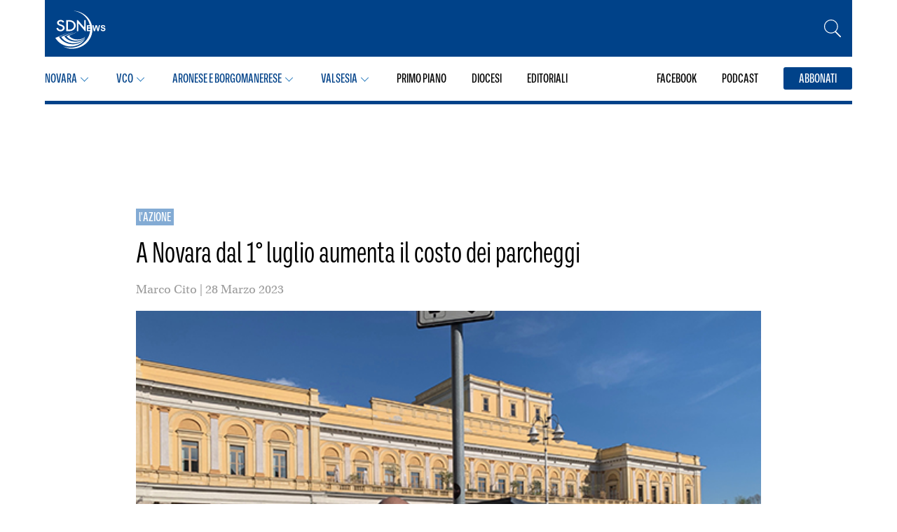

--- FILE ---
content_type: text/html; charset=UTF-8
request_url: https://sdnews.it/parcheggi-a-novara-aumento-luglio-2023/
body_size: 19918
content:
<!DOCTYPE html>
<html lang="it-IT">
  <head itemscope itemtype="http://schema.org/WebSite">
    <meta charset="UTF-8">
    <meta name="viewport" content="width=device-width, initial-scale=1">

    <!-- Control the behavior of search engine crawling and indexing -->
    <meta name="robots" content="index,follow"><!-- All Search Engines -->
    <meta name="googlebot" content="index,follow"><!-- Google Specific -->

    <!-- Name of web application (only should be used if the website is used as an app) -->
    <meta name="application-name" content="SDNews">

    <!-- Theme Color for Chrome, Firefox OS and Opera -->
    <meta name="theme-color" content="#ffffff">

    <!-- Favicon and extra -->
<!-- GENERATE FAVICONS FROM: https://www.favicon-generator.org/
<link rel="apple-touch-icon" sizes="57x57" href="https://sdnews.it/wp-content/themes/sdnovarese/public/apple-icon-57x57.png">
<link rel="apple-touch-icon" sizes="60x60" href="https://sdnews.it/wp-content/themes/sdnovarese/public/apple-icon-60x60.png">
<link rel="apple-touch-icon" sizes="72x72" href="https://sdnews.it/wp-content/themes/sdnovarese/public/apple-icon-72x72.png">
<link rel="apple-touch-icon" sizes="76x76" href="https://sdnews.it/wp-content/themes/sdnovarese/public/apple-icon-76x76.png">
<link rel="apple-touch-icon" sizes="114x114" href="https://sdnews.it/wp-content/themes/sdnovarese/public/apple-icon-114x114.png">
<link rel="apple-touch-icon" sizes="120x120" href="https://sdnews.it/wp-content/themes/sdnovarese/public/apple-icon-120x120.png">
<link rel="apple-touch-icon" sizes="144x144" href="https://sdnews.it/wp-content/themes/sdnovarese/public/apple-icon-144x144.png">
<link rel="apple-touch-icon" sizes="152x152" href="https://sdnews.it/wp-content/themes/sdnovarese/public/apple-icon-152x152.png">
<link rel="apple-touch-icon" sizes="180x180" href="https://sdnews.it/wp-content/themes/sdnovarese/public/apple-icon-180x180.png">
<link rel="icon" type="image/png" sizes="192x192"  href="https://sdnews.it/wp-content/themes/sdnovarese/public/android-icon-192x192.png">
<link rel="icon" type="image/png" sizes="32x32" href="https://sdnews.it/wp-content/themes/sdnovarese/public/favicon-32x32.png">
<link rel="icon" type="image/png" sizes="96x96" href="https://sdnews.it/wp-content/themes/sdnovarese/public/favicon-96x96.png">
<link rel="icon" type="image/png" sizes="16x16" href="https://sdnews.it/wp-content/themes/sdnovarese/public/favicon-16x16.png">
-->

<!-- PWA -->
<!--
<link rel="manifest" href="https://sdnews.it/wp-content/themes/sdnovarese/public/manifest.json">
<meta name="msapplication-TileColor" content="#ffffff">
<meta name="msapplication-TileImage" content="https://sdnews.it/wp-content/themes/sdnovarese/public/ms-icon-144x144.png">
<meta name="msapplication-navbutton-color" content="#ffffff">
<meta name="msapplication-config" content="https://sdnews.it/wp-content/themes/sdnovarese/public/browserconfig.xml">
<meta name="msapplication-tooltip" content="Notizie dal Novarese, Verbano Cusio Ossola e Valsesia">
<meta name="msapplication-tap-highlight" content="no">
<meta name="msapplication-starturl" content="/">
<meta name="mobile-web-app-capable" content="yes">
<meta name="apple-mobile-web-app-title" content="SDNews">
<meta name="apple-mobile-web-app-capable" content="yes">
<meta name="apple-mobile-web-app-status-bar-style" content="default">
<meta name="full-screen" content="yes">
<meta name="browsermode" content="application">
<meta name="screen-orientation" content="portrait">
-->
    
  <!--
  LINK/SCRIPTS IUBENDA, GTAG, ETC.
  VENGONO STAMPATI IN ASSENZA DI PARSER COME AUDITS O GTMETRIX
  -->
  <link rel="preconnect" href="https://use.typekit.net">
  <link rel="stylesheet" href="https://use.typekit.net/ihp4twf.css">

  <!-- Google tag (gtag.js) -->
  <script async src="https://www.googletagmanager.com/gtag/js?id=G-S03F00X0EZ"></script> <script> window.dataLayer = window.dataLayer || []; function gtag(){dataLayer.push(arguments);} gtag('js', new Date()); gtag('config', 'G-S03F00X0EZ'); </script>

    <link rel="dns-prefetch" href="//cdn.hu-manity.co" />
		<!-- Cookie Compliance -->
		<script type="text/javascript">var huOptions = {"appID":"sdnewsit-06158fe","currentLanguage":"it","blocking":false,"globalCookie":false,"isAdmin":false,"privacyConsent":true,"forms":[]};</script>
		<script type="text/javascript" src="https://cdn.hu-manity.co/hu-banner.min.js"></script><meta name='robots' content='index, follow, max-image-preview:large, max-snippet:-1, max-video-preview:-1' />

	<!-- This site is optimized with the Yoast SEO plugin v26.7 - https://yoast.com/wordpress/plugins/seo/ -->
	<title>A Novara dal 1° luglio aumenta il costo dei parcheggi - SDNews</title>
	<meta name="description" content="Dal 1° luglio 2023, i parcheggi a pagamento di Novara aumenteranno del 14,5 per cento." />
	<link rel="canonical" href="https://sdnews.it/parcheggi-a-novara-aumento-luglio-2023/" />
	<meta property="og:locale" content="it_IT" />
	<meta property="og:type" content="article" />
	<meta property="og:title" content="A Novara dal 1° luglio aumenta il costo dei parcheggi - SDNews" />
	<meta property="og:description" content="Dal 1° luglio 2023, i parcheggi a pagamento di Novara aumenteranno del 14,5 per cento." />
	<meta property="og:url" content="https://sdnews.it/parcheggi-a-novara-aumento-luglio-2023/" />
	<meta property="og:site_name" content="SDNews" />
	<meta property="article:publisher" content="https://www.facebook.com/azionenovara/" />
	<meta property="article:published_time" content="2023-03-28T15:45:37+00:00" />
	<meta property="article:modified_time" content="2023-03-28T15:47:02+00:00" />
	<meta property="og:image" content="https://sdnews.it/wp-content/uploads/2023/03/parcheggi-novara-aumento-luglio-2023-.jpg" />
	<meta property="og:image:width" content="567" />
	<meta property="og:image:height" content="425" />
	<meta property="og:image:type" content="image/jpeg" />
	<meta name="author" content="Marco Cito" />
	<meta name="twitter:card" content="summary_large_image" />
	<meta name="twitter:label1" content="Scritto da" />
	<meta name="twitter:data1" content="Marco Cito" />
	<meta name="twitter:label2" content="Tempo di lettura stimato" />
	<meta name="twitter:data2" content="2 minuti" />
	<script type="application/ld+json" class="yoast-schema-graph">{"@context":"https://schema.org","@graph":[{"@type":"Article","@id":"https://sdnews.it/parcheggi-a-novara-aumento-luglio-2023/#article","isPartOf":{"@id":"https://sdnews.it/parcheggi-a-novara-aumento-luglio-2023/"},"author":{"name":"Marco Cito","@id":"https://sdnews.it/#/schema/person/1d6a7141ba23c0af5dcb730fb1a9e0fb"},"headline":"A Novara dal 1° luglio aumenta il costo dei parcheggi","datePublished":"2023-03-28T15:45:37+00:00","dateModified":"2023-03-28T15:47:02+00:00","mainEntityOfPage":{"@id":"https://sdnews.it/parcheggi-a-novara-aumento-luglio-2023/"},"wordCount":274,"publisher":{"@id":"https://sdnews.it/#organization"},"image":{"@id":"https://sdnews.it/parcheggi-a-novara-aumento-luglio-2023/#primaryimage"},"thumbnailUrl":"https://sdnews.it/wp-content/uploads/2023/03/parcheggi-novara-aumento-luglio-2023-.jpg","inLanguage":"it-IT"},{"@type":"WebPage","@id":"https://sdnews.it/parcheggi-a-novara-aumento-luglio-2023/","url":"https://sdnews.it/parcheggi-a-novara-aumento-luglio-2023/","name":"A Novara dal 1° luglio aumenta il costo dei parcheggi - SDNews","isPartOf":{"@id":"https://sdnews.it/#website"},"primaryImageOfPage":{"@id":"https://sdnews.it/parcheggi-a-novara-aumento-luglio-2023/#primaryimage"},"image":{"@id":"https://sdnews.it/parcheggi-a-novara-aumento-luglio-2023/#primaryimage"},"thumbnailUrl":"https://sdnews.it/wp-content/uploads/2023/03/parcheggi-novara-aumento-luglio-2023-.jpg","datePublished":"2023-03-28T15:45:37+00:00","dateModified":"2023-03-28T15:47:02+00:00","description":"Dal 1° luglio 2023, i parcheggi a pagamento di Novara aumenteranno del 14,5 per cento.","breadcrumb":{"@id":"https://sdnews.it/parcheggi-a-novara-aumento-luglio-2023/#breadcrumb"},"inLanguage":"it-IT","potentialAction":[{"@type":"ReadAction","target":["https://sdnews.it/parcheggi-a-novara-aumento-luglio-2023/"]}]},{"@type":"ImageObject","inLanguage":"it-IT","@id":"https://sdnews.it/parcheggi-a-novara-aumento-luglio-2023/#primaryimage","url":"https://sdnews.it/wp-content/uploads/2023/03/parcheggi-novara-aumento-luglio-2023-.jpg","contentUrl":"https://sdnews.it/wp-content/uploads/2023/03/parcheggi-novara-aumento-luglio-2023-.jpg","width":567,"height":425,"caption":"Costo dei parcheggi a pagamento a Novara, aumento del 14,5% dal 1° luglio"},{"@type":"BreadcrumbList","@id":"https://sdnews.it/parcheggi-a-novara-aumento-luglio-2023/#breadcrumb","itemListElement":[{"@type":"ListItem","position":1,"name":"Home","item":"https://sdnews.it/"},{"@type":"ListItem","position":2,"name":"Archivio","item":"https://sdnews.it/archivio/"},{"@type":"ListItem","position":3,"name":"A Novara dal 1° luglio aumenta il costo dei parcheggi"}]},{"@type":"WebSite","@id":"https://sdnews.it/#website","url":"https://sdnews.it/","name":"SDNews","description":"Notizie dal Novarese, Verbano Cusio Ossola e Valsesia","publisher":{"@id":"https://sdnews.it/#organization"},"alternateName":"SDNews","potentialAction":[{"@type":"SearchAction","target":{"@type":"EntryPoint","urlTemplate":"https://sdnews.it/?s={search_term_string}"},"query-input":{"@type":"PropertyValueSpecification","valueRequired":true,"valueName":"search_term_string"}}],"inLanguage":"it-IT"},{"@type":"Organization","@id":"https://sdnews.it/#organization","name":"SDNews","alternateName":"SDNews","url":"https://sdnews.it/","logo":{"@type":"ImageObject","inLanguage":"it-IT","@id":"https://sdnews.it/#/schema/logo/image/","url":"https://sdnews.it/wp-content/uploads/2023/01/logosdnews.jpg","contentUrl":"https://sdnews.it/wp-content/uploads/2023/01/logosdnews.jpg","width":1736,"height":1028,"caption":"SDNews"},"image":{"@id":"https://sdnews.it/#/schema/logo/image/"},"sameAs":["https://www.facebook.com/azionenovara/"]},{"@type":"Person","@id":"https://sdnews.it/#/schema/person/1d6a7141ba23c0af5dcb730fb1a9e0fb","name":"Marco Cito","image":{"@type":"ImageObject","inLanguage":"it-IT","@id":"https://sdnews.it/#/schema/person/image/","url":"https://secure.gravatar.com/avatar/563ccf08bcea16a8857ae547ca16280da3b964da198dae91130eb893529763f5?s=96&d=mm&r=g","contentUrl":"https://secure.gravatar.com/avatar/563ccf08bcea16a8857ae547ca16280da3b964da198dae91130eb893529763f5?s=96&d=mm&r=g","caption":"Marco Cito"},"url":"https://sdnews.it/author/marco/"}]}</script>
	<!-- / Yoast SEO plugin. -->


<link rel='dns-prefetch' href='//www.googletagmanager.com' />
<link rel="alternate" title="oEmbed (JSON)" type="application/json+oembed" href="https://sdnews.it/wp-json/oembed/1.0/embed?url=https%3A%2F%2Fsdnews.it%2Fparcheggi-a-novara-aumento-luglio-2023%2F" />
<link rel="alternate" title="oEmbed (XML)" type="text/xml+oembed" href="https://sdnews.it/wp-json/oembed/1.0/embed?url=https%3A%2F%2Fsdnews.it%2Fparcheggi-a-novara-aumento-luglio-2023%2F&#038;format=xml" />
<style id='wp-img-auto-sizes-contain-inline-css' type='text/css'>
img:is([sizes=auto i],[sizes^="auto," i]){contain-intrinsic-size:3000px 1500px}
/*# sourceURL=wp-img-auto-sizes-contain-inline-css */
</style>
<link rel='stylesheet' id='dashicons-css' href='https://sdnews.it/wp-includes/css/dashicons.min.css?ver=6.9' type='text/css' media='all' />
<link rel='stylesheet' id='post-views-counter-frontend-css' href='https://sdnews.it/wp-content/plugins/post-views-counter/css/frontend.css?ver=1.7.0' type='text/css' media='all' />
<style id='wp-emoji-styles-inline-css' type='text/css'>

	img.wp-smiley, img.emoji {
		display: inline !important;
		border: none !important;
		box-shadow: none !important;
		height: 1em !important;
		width: 1em !important;
		margin: 0 0.07em !important;
		vertical-align: -0.1em !important;
		background: none !important;
		padding: 0 !important;
	}
/*# sourceURL=wp-emoji-styles-inline-css */
</style>
<style id='wp-block-library-inline-css' type='text/css'>
:root{--wp-block-synced-color:#7a00df;--wp-block-synced-color--rgb:122,0,223;--wp-bound-block-color:var(--wp-block-synced-color);--wp-editor-canvas-background:#ddd;--wp-admin-theme-color:#007cba;--wp-admin-theme-color--rgb:0,124,186;--wp-admin-theme-color-darker-10:#006ba1;--wp-admin-theme-color-darker-10--rgb:0,107,160.5;--wp-admin-theme-color-darker-20:#005a87;--wp-admin-theme-color-darker-20--rgb:0,90,135;--wp-admin-border-width-focus:2px}@media (min-resolution:192dpi){:root{--wp-admin-border-width-focus:1.5px}}.wp-element-button{cursor:pointer}:root .has-very-light-gray-background-color{background-color:#eee}:root .has-very-dark-gray-background-color{background-color:#313131}:root .has-very-light-gray-color{color:#eee}:root .has-very-dark-gray-color{color:#313131}:root .has-vivid-green-cyan-to-vivid-cyan-blue-gradient-background{background:linear-gradient(135deg,#00d084,#0693e3)}:root .has-purple-crush-gradient-background{background:linear-gradient(135deg,#34e2e4,#4721fb 50%,#ab1dfe)}:root .has-hazy-dawn-gradient-background{background:linear-gradient(135deg,#faaca8,#dad0ec)}:root .has-subdued-olive-gradient-background{background:linear-gradient(135deg,#fafae1,#67a671)}:root .has-atomic-cream-gradient-background{background:linear-gradient(135deg,#fdd79a,#004a59)}:root .has-nightshade-gradient-background{background:linear-gradient(135deg,#330968,#31cdcf)}:root .has-midnight-gradient-background{background:linear-gradient(135deg,#020381,#2874fc)}:root{--wp--preset--font-size--normal:16px;--wp--preset--font-size--huge:42px}.has-regular-font-size{font-size:1em}.has-larger-font-size{font-size:2.625em}.has-normal-font-size{font-size:var(--wp--preset--font-size--normal)}.has-huge-font-size{font-size:var(--wp--preset--font-size--huge)}.has-text-align-center{text-align:center}.has-text-align-left{text-align:left}.has-text-align-right{text-align:right}.has-fit-text{white-space:nowrap!important}#end-resizable-editor-section{display:none}.aligncenter{clear:both}.items-justified-left{justify-content:flex-start}.items-justified-center{justify-content:center}.items-justified-right{justify-content:flex-end}.items-justified-space-between{justify-content:space-between}.screen-reader-text{border:0;clip-path:inset(50%);height:1px;margin:-1px;overflow:hidden;padding:0;position:absolute;width:1px;word-wrap:normal!important}.screen-reader-text:focus{background-color:#ddd;clip-path:none;color:#444;display:block;font-size:1em;height:auto;left:5px;line-height:normal;padding:15px 23px 14px;text-decoration:none;top:5px;width:auto;z-index:100000}html :where(.has-border-color){border-style:solid}html :where([style*=border-top-color]){border-top-style:solid}html :where([style*=border-right-color]){border-right-style:solid}html :where([style*=border-bottom-color]){border-bottom-style:solid}html :where([style*=border-left-color]){border-left-style:solid}html :where([style*=border-width]){border-style:solid}html :where([style*=border-top-width]){border-top-style:solid}html :where([style*=border-right-width]){border-right-style:solid}html :where([style*=border-bottom-width]){border-bottom-style:solid}html :where([style*=border-left-width]){border-left-style:solid}html :where(img[class*=wp-image-]){height:auto;max-width:100%}:where(figure){margin:0 0 1em}html :where(.is-position-sticky){--wp-admin--admin-bar--position-offset:var(--wp-admin--admin-bar--height,0px)}@media screen and (max-width:600px){html :where(.is-position-sticky){--wp-admin--admin-bar--position-offset:0px}}
/*wp_block_styles_on_demand_placeholder:697c581eb2034*/
/*# sourceURL=wp-block-library-inline-css */
</style>
<style id='classic-theme-styles-inline-css' type='text/css'>
/*! This file is auto-generated */
.wp-block-button__link{color:#fff;background-color:#32373c;border-radius:9999px;box-shadow:none;text-decoration:none;padding:calc(.667em + 2px) calc(1.333em + 2px);font-size:1.125em}.wp-block-file__button{background:#32373c;color:#fff;text-decoration:none}
/*# sourceURL=/wp-includes/css/classic-themes.min.css */
</style>
<link rel='stylesheet' id='ap_plugin_main_stylesheet-css' href='https://sdnews.it/wp-content/plugins/ap-plugin-scripteo/frontend/css/asset/style.css?ver=6.9' type='text/css' media='all' />
<link rel='stylesheet' id='ap_plugin_user_panel-css' href='https://sdnews.it/wp-content/plugins/ap-plugin-scripteo/frontend/css/asset/user-panel.css?ver=6.9' type='text/css' media='all' />
<link rel='stylesheet' id='ap_plugin_block-125--125_stylesheet-css' href='https://sdnews.it/wp-content/plugins/ap-plugin-scripteo/frontend/css/block-125--125.css?ver=6.9' type='text/css' media='all' />
<link rel='stylesheet' id='ap_plugin_block-1920--1200_stylesheet-css' href='https://sdnews.it/wp-content/plugins/ap-plugin-scripteo/frontend/css/block-1920--1200.css?ver=6.9' type='text/css' media='all' />
<link rel='stylesheet' id='ap_plugin_block-250--250_stylesheet-css' href='https://sdnews.it/wp-content/plugins/ap-plugin-scripteo/frontend/css/block-250--250.css?ver=6.9' type='text/css' media='all' />
<link rel='stylesheet' id='ap_plugin_block-300--250_stylesheet-css' href='https://sdnews.it/wp-content/plugins/ap-plugin-scripteo/frontend/css/block-300--250.css?ver=6.9' type='text/css' media='all' />
<link rel='stylesheet' id='ap_plugin_block-300--600_stylesheet-css' href='https://sdnews.it/wp-content/plugins/ap-plugin-scripteo/frontend/css/block-300--600.css?ver=6.9' type='text/css' media='all' />
<link rel='stylesheet' id='ap_plugin_block-336--280_stylesheet-css' href='https://sdnews.it/wp-content/plugins/ap-plugin-scripteo/frontend/css/block-336--280.css?ver=6.9' type='text/css' media='all' />
<link rel='stylesheet' id='ap_plugin_block-468--60_stylesheet-css' href='https://sdnews.it/wp-content/plugins/ap-plugin-scripteo/frontend/css/block-468--60.css?ver=6.9' type='text/css' media='all' />
<link rel='stylesheet' id='ap_plugin_block-728--90_stylesheet-css' href='https://sdnews.it/wp-content/plugins/ap-plugin-scripteo/frontend/css/block-728--90.css?ver=6.9' type='text/css' media='all' />
<link rel='stylesheet' id='ap_plugin_block-990--250_stylesheet-css' href='https://sdnews.it/wp-content/plugins/ap-plugin-scripteo/frontend/css/block-990--250.css?ver=6.9' type='text/css' media='all' />
<link rel='stylesheet' id='ap_plugin_default-extra_stylesheet-css' href='https://sdnews.it/wp-content/plugins/ap-plugin-scripteo/frontend/css/default-extra.css?ver=6.9' type='text/css' media='all' />
<link rel='stylesheet' id='ap_plugin_default_stylesheet-css' href='https://sdnews.it/wp-content/plugins/ap-plugin-scripteo/frontend/css/default.css?ver=6.9' type='text/css' media='all' />
<link rel='stylesheet' id='ap_plugin_facebook-1_stylesheet-css' href='https://sdnews.it/wp-content/plugins/ap-plugin-scripteo/frontend/css/facebook-1.css?ver=6.9' type='text/css' media='all' />
<link rel='stylesheet' id='ap_plugin_facebook-2_stylesheet-css' href='https://sdnews.it/wp-content/plugins/ap-plugin-scripteo/frontend/css/facebook-2.css?ver=6.9' type='text/css' media='all' />
<link rel='stylesheet' id='ap_plugin_flat-1_stylesheet-css' href='https://sdnews.it/wp-content/plugins/ap-plugin-scripteo/frontend/css/flat-1.css?ver=6.9' type='text/css' media='all' />
<link rel='stylesheet' id='ap_plugin_flat-2_stylesheet-css' href='https://sdnews.it/wp-content/plugins/ap-plugin-scripteo/frontend/css/flat-2.css?ver=6.9' type='text/css' media='all' />
<link rel='stylesheet' id='ap_plugin_flat-3_stylesheet-css' href='https://sdnews.it/wp-content/plugins/ap-plugin-scripteo/frontend/css/flat-3.css?ver=6.9' type='text/css' media='all' />
<link rel='stylesheet' id='ap_plugin_flat-4_stylesheet-css' href='https://sdnews.it/wp-content/plugins/ap-plugin-scripteo/frontend/css/flat-4.css?ver=6.9' type='text/css' media='all' />
<link rel='stylesheet' id='ap_plugin_html_stylesheet-css' href='https://sdnews.it/wp-content/plugins/ap-plugin-scripteo/frontend/css/html.css?ver=6.9' type='text/css' media='all' />
<link rel='stylesheet' id='ap_plugin_image-1_stylesheet-css' href='https://sdnews.it/wp-content/plugins/ap-plugin-scripteo/frontend/css/image-1.css?ver=6.9' type='text/css' media='all' />
<link rel='stylesheet' id='ap_plugin_image-2_stylesheet-css' href='https://sdnews.it/wp-content/plugins/ap-plugin-scripteo/frontend/css/image-2.css?ver=6.9' type='text/css' media='all' />
<link rel='stylesheet' id='ap_plugin_link-1_stylesheet-css' href='https://sdnews.it/wp-content/plugins/ap-plugin-scripteo/frontend/css/link-1.css?ver=6.9' type='text/css' media='all' />
<link rel='stylesheet' id='ap_plugin_link-2_stylesheet-css' href='https://sdnews.it/wp-content/plugins/ap-plugin-scripteo/frontend/css/link-2.css?ver=6.9' type='text/css' media='all' />
<link rel='stylesheet' id='ap_plugin_material-design-1_stylesheet-css' href='https://sdnews.it/wp-content/plugins/ap-plugin-scripteo/frontend/css/material-design-1.css?ver=6.9' type='text/css' media='all' />
<link rel='stylesheet' id='ap_plugin_material-design-2_stylesheet-css' href='https://sdnews.it/wp-content/plugins/ap-plugin-scripteo/frontend/css/material-design-2.css?ver=6.9' type='text/css' media='all' />
<link rel='stylesheet' id='ap_plugin_modern-1_stylesheet-css' href='https://sdnews.it/wp-content/plugins/ap-plugin-scripteo/frontend/css/modern-1.css?ver=6.9' type='text/css' media='all' />
<link rel='stylesheet' id='ap_plugin_modern-2_stylesheet-css' href='https://sdnews.it/wp-content/plugins/ap-plugin-scripteo/frontend/css/modern-2.css?ver=6.9' type='text/css' media='all' />
<link rel='stylesheet' id='ap_plugin_modern-3_stylesheet-css' href='https://sdnews.it/wp-content/plugins/ap-plugin-scripteo/frontend/css/modern-3.css?ver=6.9' type='text/css' media='all' />
<link rel='stylesheet' id='ap_plugin_modern-4_stylesheet-css' href='https://sdnews.it/wp-content/plugins/ap-plugin-scripteo/frontend/css/modern-4.css?ver=6.9' type='text/css' media='all' />
<link rel='stylesheet' id='ap_plugin_paper-note-1_stylesheet-css' href='https://sdnews.it/wp-content/plugins/ap-plugin-scripteo/frontend/css/paper-note-1.css?ver=6.9' type='text/css' media='all' />
<link rel='stylesheet' id='ap_plugin_paper-note-2_stylesheet-css' href='https://sdnews.it/wp-content/plugins/ap-plugin-scripteo/frontend/css/paper-note-2.css?ver=6.9' type='text/css' media='all' />
<link rel='stylesheet' id='ap_plugin_paper-note-3_stylesheet-css' href='https://sdnews.it/wp-content/plugins/ap-plugin-scripteo/frontend/css/paper-note-3.css?ver=6.9' type='text/css' media='all' />
<link rel='stylesheet' id='ap_plugin_animate_stylesheet-css' href='https://sdnews.it/wp-content/plugins/ap-plugin-scripteo/frontend/css/asset/animate.css?ver=6.9' type='text/css' media='all' />
<link rel='stylesheet' id='ap_plugin_chart_stylesheet-css' href='https://sdnews.it/wp-content/plugins/ap-plugin-scripteo/frontend/css/asset/chart.css?ver=6.9' type='text/css' media='all' />
<link rel='stylesheet' id='ap_plugin_carousel_stylesheet-css' href='https://sdnews.it/wp-content/plugins/ap-plugin-scripteo/frontend/css/asset/bsa.carousel.css?ver=6.9' type='text/css' media='all' />
<link rel='stylesheet' id='ap_plugin_materialize_stylesheet-css' href='https://sdnews.it/wp-content/plugins/ap-plugin-scripteo/frontend/css/asset/material-design.css?ver=6.9' type='text/css' media='all' />
<link rel='stylesheet' id='jquery-ui-css' href='https://sdnews.it/wp-content/plugins/ap-plugin-scripteo/frontend/css/asset/ui-datapicker.css?ver=6.9' type='text/css' media='all' />
<link rel='stylesheet' id='pgc-simply-gallery-plugin-lightbox-style-css' href='https://sdnews.it/wp-content/plugins/simply-gallery-block/plugins/pgc_sgb_lightbox.min.style.css?ver=3.3.2' type='text/css' media='all' />
<link rel='stylesheet' id='application-css' href='https://sdnews.it/wp-content/themes/sdnovarese/assets/application.css?ver=1.7.0' type='text/css' media='all' />
<script type="text/javascript" src="https://sdnews.it/wp-includes/js/jquery/jquery.min.js?ver=3.7.1" id="jquery-core-js"></script>
<script type="text/javascript" src="https://sdnews.it/wp-includes/js/jquery/jquery-migrate.min.js?ver=3.4.1" id="jquery-migrate-js"></script>
<script type="text/javascript" id="thickbox-js-extra">
/* <![CDATA[ */
var thickboxL10n = {"next":"Succ. \u00bb","prev":"\u00ab Prec.","image":"Immagine","of":"di","close":"Chiudi","noiframes":"Questa funzionalit\u00e0 richiede il frame in linea. Hai gli iframe disabilitati o il browser non li supporta.","loadingAnimation":"https://sdnews.it/wp-includes/js/thickbox/loadingAnimation.gif"};
//# sourceURL=thickbox-js-extra
/* ]]> */
</script>
<script type="text/javascript" src="https://sdnews.it/wp-includes/js/thickbox/thickbox.js?ver=3.1-20121105" id="thickbox-js"></script>
<script type="text/javascript" src="https://sdnews.it/wp-includes/js/underscore.min.js?ver=1.13.7" id="underscore-js"></script>
<script type="text/javascript" src="https://sdnews.it/wp-includes/js/shortcode.min.js?ver=6.9" id="shortcode-js"></script>
<script type="text/javascript" src="https://sdnews.it/wp-admin/js/media-upload.min.js?ver=6.9" id="media-upload-js"></script>
<script type="text/javascript" id="ap_plugin_js_script-js-extra">
/* <![CDATA[ */
var bsa_object = {"ajax_url":"https://sdnews.it/wp-admin/admin-ajax.php"};
//# sourceURL=ap_plugin_js_script-js-extra
/* ]]> */
</script>
<script type="text/javascript" src="https://sdnews.it/wp-content/plugins/ap-plugin-scripteo/frontend/js/script.js?ver=6.9" id="ap_plugin_js_script-js"></script>
<script type="text/javascript" src="https://sdnews.it/wp-content/plugins/ap-plugin-scripteo/frontend/js/chart.js?ver=6.9" id="ap_plugin_chart_js_script-js"></script>
<script type="text/javascript" src="https://sdnews.it/wp-content/plugins/ap-plugin-scripteo/frontend/js/jquery.simplyscroll.js?ver=6.9" id="ap_plugin_simply_scroll_js_script-js"></script>
<link rel="https://api.w.org/" href="https://sdnews.it/wp-json/" /><link rel="alternate" title="JSON" type="application/json" href="https://sdnews.it/wp-json/wp/v2/posts/79036" /><link rel="EditURI" type="application/rsd+xml" title="RSD" href="https://sdnews.it/xmlrpc.php?rsd" />
<meta name="generator" content="WordPress 6.9" />
<link rel='shortlink' href='https://sdnews.it/?p=79036' />
<style>
	/* Custom BSA_PRO Styles */

	/* fonts */

	/* form */
	.bsaProOrderingForm {   }
	.bsaProInput input,
	.bsaProInput input[type='file'],
	.bsaProSelectSpace select,
	.bsaProInputsRight .bsaInputInner,
	.bsaProInputsRight .bsaInputInner label {   }
	.bsaProPrice  {  }
	.bsaProDiscount  {   }
	.bsaProOrderingForm .bsaProSubmit,
	.bsaProOrderingForm .bsaProSubmit:hover,
	.bsaProOrderingForm .bsaProSubmit:active {   }

	/* alerts */
	.bsaProAlert,
	.bsaProAlert > a,
	.bsaProAlert > a:hover,
	.bsaProAlert > a:focus {  }
	.bsaProAlertSuccess {  }
	.bsaProAlertFailed {  }

	/* stats */
	.bsaStatsWrapper .ct-chart .ct-series.ct-series-b .ct-bar,
	.bsaStatsWrapper .ct-chart .ct-series.ct-series-b .ct-line,
	.bsaStatsWrapper .ct-chart .ct-series.ct-series-b .ct-point,
	.bsaStatsWrapper .ct-chart .ct-series.ct-series-b .ct-slice.ct-donut { stroke: #673AB7 !important; }

	.bsaStatsWrapper  .ct-chart .ct-series.ct-series-a .ct-bar,
	.bsaStatsWrapper .ct-chart .ct-series.ct-series-a .ct-line,
	.bsaStatsWrapper .ct-chart .ct-series.ct-series-a .ct-point,
	.bsaStatsWrapper .ct-chart .ct-series.ct-series-a .ct-slice.ct-donut { stroke: #FBCD39 !important; }

	/* Custom CSS */
	</style><meta name="generator" content="Site Kit by Google 1.168.0" /><noscript><style>.simply-gallery-amp{ display: block !important; }</style></noscript><noscript><style>.sgb-preloader{ display: none !important; }</style></noscript><!-- All in one Favicon 4.8 --><link rel="icon" href="https://sdnews.it/wp-content/uploads/2023/01/favicon_sdnews.png" type="image/png"/>
<link rel="icon" href="https://sdnews.it/wp-content/uploads/2024/01/cropped-sdnews-favicon-32x32.png" sizes="32x32" />
<link rel="icon" href="https://sdnews.it/wp-content/uploads/2024/01/cropped-sdnews-favicon-192x192.png" sizes="192x192" />
<link rel="apple-touch-icon" href="https://sdnews.it/wp-content/uploads/2024/01/cropped-sdnews-favicon-180x180.png" />
<meta name="msapplication-TileImage" content="https://sdnews.it/wp-content/uploads/2024/01/cropped-sdnews-favicon-270x270.png" />
  </head>

  <body class="wp-singular post-template-default single single-post postid-79036 single-format-standard wp-theme-sdnovarese cookies-not-set" itemscope="itemscope" itemtype="http://schema.org/WebPage">

    
<nav class="menu__wrap js-menu-wrap">
      <header class="menu__main menu__main--single">
  <div class="container menu__main-container">
    <a href="https://sdnews.it/" class="menu__main-logo">
      <svg width="73" height="55" viewBox="0 0 73 55" fill="none" xmlns="http://www.w3.org/2000/svg">
  <path d="M26.53 54.909c-5.396.434-10.674-.688-15.548-3.272 4.059 1.474 8.663 2.06 13.473 1.673 15.468-1.246 27.09-14.225 25.905-28.933C49.31 11.344 38.55 1.26 25.35 0c14.712.335 27.035 11.058 28.17 25.15 1.218 15.112-10.89 28.462-26.99 29.759Z" fill="#fff"/>
  <path d="M25.218 48.546c-8.4 0-15.97-4.41-19.909-10.822l15.166-6.846L0 39.265l.148.314-.02.008.095.154.108.23.026-.01c4.302 6.969 12.618 11.768 21.854 11.768 9.235 0 17.912-4.747 21.128-11.96-3.414 5.43-10.525 8.778-18.121 8.778Z" fill="#fff"/>
  <path d="M28.718 44.728c-6.615 0-12.573-3.132-15.768-7.724L27.285 30.3 8.35 37.852l.709.972.009-.004c3.513 4.918 10.006 8.266 17.215 8.266 7.592 0 14.57-3.451 17.188-8.8-2.77 4.027-8.643 6.44-14.754 6.44v.002Z" fill="#fff"/>
  <path d="M16.26 36.841c2.597 3.806 7.846 6.443 13.72 6.443 5.875 0 11.487-2.398 13.543-6.227-2.169 2.884-6.896 4.537-11.643 4.537-5.08 0-9.647-2.19-12.13-5.417l12.779-5.934-16.27 6.597v.001Z" fill="#fff"/>
  <path d="m8.894 20.147-1.207-.449-.013-.005c-1.19-.453-2.67-1.017-2.67-2.157 0-1.14 1.211-2.124 2.757-2.124 1.321 0 2.168.452 2.925 1.56l.136.198 2.086-1.13-.155-.243c-1.023-1.598-2.825-2.514-4.944-2.514-3.062 0-5.372 1.802-5.372 4.191 0 2.39 2.045 3.39 4.144 4.196l1.109.407.085.033c1.667.642 3.107 1.198 3.107 2.784 0 1.585-1.563 2.737-3.483 2.737-1.733 0-3.127-1.085-3.39-2.639l-.047-.282-2.523.598.063.262c.618 2.546 2.952 4.19 5.946 4.19 3.366 0 6.001-2.21 6.001-5.03 0-2.673-2.249-3.73-4.553-4.584l-.002.001Z" fill="#fff"/>
  <path d="M26.413 15.465c-2.12-1.587-4.337-1.912-7.013-1.912h-3.574v15.936h3.527c2.807 0 4.976-.333 7.11-1.997 1.943-1.518 2.97-3.576 2.97-5.95 0-2.376-1.044-4.587-3.02-6.077Zm-1.56 10.371c-1.542 1.274-3.267 1.534-5.383 1.534h-1.16V15.671h1.16c2.066 0 3.756.245 5.296 1.438a5.528 5.528 0 0 1 2.183 4.412c0 1.738-.744 3.206-2.097 4.315h.001Z" fill="#fff"/>
  <path d="M43.871 29.467V13.57H41.79l-.105 10.553-9.103-10.625h-1.466v15.975h2.08V18.089l9.663 11.378h1.012Z" fill="#fff"/>
  <path d="M45.738 29.421v-8.528h6.323v1.442H47.46v1.89h4.282v1.438h-4.282v2.321h4.765v1.437h-6.486Z" fill="#fff"/>
  <path d="m55.542 29.421-2.036-8.528h1.763l1.285 5.858 1.56-5.858h2.047l1.495 5.956 1.308-5.956h1.734l-2.07 8.528H60.8l-1.699-6.376-1.692 6.376H55.542Z" fill="#fff"/>
  <path d="m65.498 26.646 1.675-.163c.1.563.306.976.614 1.239.309.263.724.395 1.247.395.555 0 .973-.116 1.254-.352.28-.234.422-.508.422-.823a.776.776 0 0 0-.178-.515c-.119-.142-.325-.264-.62-.37-.201-.07-.66-.194-1.378-.372-.924-.229-1.571-.51-1.944-.843-.524-.47-.785-1.042-.785-1.717 0-.434.123-.84.37-1.219.246-.378.6-.666 1.064-.863.463-.198 1.023-.297 1.678-.297 1.07 0 1.876.235 2.417.704.541.469.825 1.095.852 1.878l-1.722.076c-.074-.438-.232-.754-.474-.946-.242-.192-.606-.287-1.09-.287-.485 0-.892.103-1.176.308a.622.622 0 0 0-.273.53c0 .202.085.375.256.518.217.183.745.373 1.582.57.838.198 1.457.403 1.859.614.401.212.716.5.943.867.226.367.34.819.34 1.358 0 .489-.136.947-.407 1.373a2.438 2.438 0 0 1-1.152.952c-.497.207-1.116.312-1.856.312-1.078 0-1.906-.25-2.484-.748-.578-.498-.923-1.225-1.035-2.179h.001Z" fill="#fff"/>
</svg>    </a>

    <div class="menu__main-search">
      <form action="https://sdnews.it" class="menu__search">
        <input type="hidden" name="post_type" value="post" />
        <input type="text" name="s" class="menu__search-input js-search-input" placeholder="Cerca">
        <div class="menu-search__close js-search-toggle">
          <svg width="10" height="10" viewBox="0 0 10 10" fill="none" xmlns="http://www.w3.org/2000/svg">
  <path d="M9.7785 0.22908C9.70833 0.158765 9.62498 0.10298 9.53323 0.0649179C9.44147 0.0268556 9.34311 0.00726357 9.24377 0.00726357C9.14443 0.00726357 9.04607 0.0268556 8.95431 0.0649179C8.86255 0.10298 8.7792 0.158765 8.70903 0.22908L5 3.93053L1.29097 0.221495C1.22075 0.151273 1.13738 0.0955689 1.04563 0.0575646C0.95388 0.0195603 0.855543 7.39916e-10 0.756233 0C0.656923 -7.39917e-10 0.558585 0.0195603 0.466835 0.0575646C0.375085 0.0955689 0.291718 0.151273 0.221495 0.221495C0.151273 0.291718 0.0955689 0.375085 0.0575646 0.466835C0.0195603 0.558585 -7.39916e-10 0.656923 0 0.756233C7.39917e-10 0.855543 0.0195603 0.95388 0.0575646 1.04563C0.0955689 1.13738 0.151273 1.22075 0.221495 1.29097L3.93053 5L0.221495 8.70903C0.151273 8.77925 0.0955689 8.86262 0.0575646 8.95437C0.0195603 9.04612 0 9.14446 0 9.24377C0 9.34308 0.0195603 9.44141 0.0575646 9.53316C0.0955689 9.62492 0.151273 9.70828 0.221495 9.7785C0.291718 9.84873 0.375085 9.90443 0.466835 9.94244C0.558585 9.98044 0.656923 10 0.756233 10C0.855543 10 0.95388 9.98044 1.04563 9.94244C1.13738 9.90443 1.22075 9.84873 1.29097 9.7785L5 6.06947L8.70903 9.7785C8.77925 9.84873 8.86262 9.90443 8.95437 9.94244C9.04612 9.98044 9.14446 10 9.24377 10C9.34308 10 9.44141 9.98044 9.53316 9.94244C9.62492 9.90443 9.70828 9.84873 9.7785 9.7785C9.84873 9.70828 9.90443 9.62492 9.94244 9.53316C9.98044 9.44141 10 9.34308 10 9.24377C10 9.14446 9.98044 9.04612 9.94244 8.95437C9.90443 8.86262 9.84873 8.77925 9.7785 8.70903L6.06947 5L9.7785 1.29097C10.0667 1.00274 10.0667 0.517308 9.7785 0.22908Z" fill="#004289"/>
</svg>
        </div>
      </form>
      <div class="menu__main-search-toggle js-search-toggle">
        <svg width="26" height="27" viewBox="0 0 26 27" fill="none" xmlns="http://www.w3.org/2000/svg">
  <path d="M16.24 18.637a11.566 11.566 0 0 1-2.794 1.377 9.865 9.865 0 0 1-3.173.51c-1.41 0-2.744-.265-4.003-.793a10.812 10.812 0 0 1-3.249-2.226 10.798 10.798 0 0 1-2.228-3.244 10.212 10.212 0 0 1-.793-4c0-1.408.264-2.74.793-3.998a10.8 10.8 0 0 1 2.228-3.245A10.812 10.812 0 0 1 6.27.792 10.243 10.243 0 0 1 10.273 0c1.41 0 2.745.264 4.004.792a10.814 10.814 0 0 1 3.248 2.226c.931.93 1.674 2.012 2.228 3.245.529 1.257.793 2.59.793 3.999 0 1.408-.27 2.735-.812 3.98a10.457 10.457 0 0 1-2.21 3.263l7.252 7.244a.83.83 0 0 1 .265.603.83.83 0 0 1-.265.604.832.832 0 0 1-.604.264.832.832 0 0 1-.605-.264l-7.327-7.32Zm-5.967.679c1.259 0 2.43-.239 3.513-.717a9.198 9.198 0 0 0 2.889-1.943 9.185 9.185 0 0 0 1.945-2.886c.478-1.081.717-2.25.717-3.508s-.239-2.427-.717-3.509a9.186 9.186 0 0 0-1.945-2.886 9.197 9.197 0 0 0-2.89-1.943c-1.082-.478-2.253-.717-3.512-.717s-2.43.24-3.512.717a9.197 9.197 0 0 0-2.89 1.943 9.185 9.185 0 0 0-1.945 2.886c-.478 1.082-.717 2.251-.717 3.509 0 1.257.239 2.427.717 3.508a9.185 9.185 0 0 0 1.945 2.886 9.197 9.197 0 0 0 2.89 1.943c1.082.478 2.253.717 3.512.717Z" fill="#004289"/>
</svg>      </div>
    </div>

    <div class="menu__main-toggler">
      <button class="menu__main-toggle js-menu-toggle">
        <span aria-hidden="true"></span>
        <span aria-hidden="true"></span>
        <span aria-hidden="true"></span>
      </button>
    </div>
  </div>
</header>
  
  <div class="menu__bottom js-menu-bottom">
    <div class="container menu__bottom-container">
      <div><ul id="menu-primary" class="menu-primary"><li id="menu-item-70535" class="menu-item menu-item-type-custom menu-item-object-custom menu-item-has-children menu-item-70535"><a href="#">NOVARA</a>
<ul class="sub-menu">
	<li id="menu-item-70563" class="menu-item menu-item-type-taxonomy menu-item-object-newspaper current-post-ancestor current-menu-parent current-post-parent menu-item-70563"><a href="https://sdnews.it/newspaper/azione/" title="Novara e Zona">l&#8217;AZIONE</a></li>
	<li id="menu-item-70562" class="menu-item menu-item-type-taxonomy menu-item-object-newspaper menu-item-70562"><a href="https://sdnews.it/newspaper/eco-di-galliate/" title="Galliate">l’ECO DI GALLIATE</a></li>
	<li id="menu-item-70564" class="menu-item menu-item-type-taxonomy menu-item-object-newspaper menu-item-70564"><a href="https://sdnews.it/newspaper/il-ricreo/" title="Bellinzago">il RICREO</a></li>
	<li id="menu-item-70660" class="menu-item menu-item-type-taxonomy menu-item-object-newspaper menu-item-70660"><a href="https://sdnews.it/newspaper/il-cittadino-oleggese/" title="Oleggio">il CITTADINO OLEGGESE</a></li>
</ul>
</li>
<li id="menu-item-70536" class="menu-item menu-item-type-custom menu-item-object-custom menu-item-has-children menu-item-70536"><a href="#">VCO</a>
<ul class="sub-menu">
	<li id="menu-item-70565" class="menu-item menu-item-type-taxonomy menu-item-object-newspaper menu-item-70565"><a href="https://sdnews.it/newspaper/il-verbano/" title="Verbania e Zona">il VERBANO</a></li>
	<li id="menu-item-70663" class="menu-item menu-item-type-taxonomy menu-item-object-newspaper menu-item-70663"><a href="https://sdnews.it/newspaper/informatore-del-cusio/" title="Omegna e Cusio">l&#8217;INFORMATORE del CUSIO</a></li>
	<li id="menu-item-70662" class="menu-item menu-item-type-taxonomy menu-item-object-newspaper menu-item-70662"><a href="https://sdnews.it/newspaper/il-popolo-dellossola/" title="Ossola">il POPOLO dell&#8217;OSSOLA</a></li>
</ul>
</li>
<li id="menu-item-70537" class="menu-item menu-item-type-custom menu-item-object-custom menu-item-has-children menu-item-70537"><a href="#">ARONESE E BORGOMANERESE</a>
<ul class="sub-menu">
	<li id="menu-item-70664" class="menu-item menu-item-type-taxonomy menu-item-object-newspaper menu-item-70664"><a href="https://sdnews.it/newspaper/informatore-di-borgomanero/" title="Borgomanero e Zona">l&#8217;INFORMATORE</a></li>
	<li id="menu-item-70665" class="menu-item menu-item-type-taxonomy menu-item-object-newspaper menu-item-70665"><a href="https://sdnews.it/newspaper/il-sempione/" title="Arona e Zona">il SEMPIONE</a></li>
</ul>
</li>
<li id="menu-item-70538" class="menu-item menu-item-type-custom menu-item-object-custom menu-item-has-children menu-item-70538"><a href="#">VALSESIA</a>
<ul class="sub-menu">
	<li id="menu-item-70661" class="menu-item menu-item-type-taxonomy menu-item-object-newspaper menu-item-70661"><a href="https://sdnews.it/newspaper/il-monte-rosa/" title="Valsesia">il MONTE ROSA</a></li>
</ul>
</li>
<li id="menu-item-70559" class="menu-item menu-item-type-taxonomy menu-item-object-category menu-item-70559"><a href="https://sdnews.it/category/in-primo-piano/">PRIMO PIANO</a></li>
<li id="menu-item-70560" class="menu-item menu-item-type-taxonomy menu-item-object-category menu-item-70560"><a href="https://sdnews.it/category/diocesi/">DIOCESI</a></li>
<li id="menu-item-70561" class="menu-item menu-item-type-taxonomy menu-item-object-category menu-item-70561"><a href="https://sdnews.it/category/editoriali/">EDITORIALI</a></li>
</ul></div>
      <div><ul id="menu-secondary" class="menu-secondary"><li id="menu-item-70569" class="menu-item menu-item-type-custom menu-item-object-custom menu-item-70569"><a href="https://www.facebook.com/azionenovara/">FACEBOOK</a></li>
<li id="menu-item-71091" class="menu-item menu-item-type-post_type menu-item-object-page menu-item-71091"><a href="https://sdnews.it/podcast/">PODCAST</a></li>
<li id="menu-item-116011" class="menu-item menu-item-type-post_type menu-item-object-page menu-item-116011"><a href="https://sdnews.it/abbonamento-2026/">ABBONATI</a></li>
</ul></div>
    </div>
  </div>

  <div class="menu__mobile js-menu-mobile">
    <div class="container container--col">
      <form action="https://sdnews.it" class="menu__mobile-search">
        <input type="hidden" name="post_type" value="post" />
        <input type="text" name="s" class="menu__mobile-search-input" placeholder="Cerca">
        <button type="submit" class="menu__mobile-search__icon"><svg width="26" height="27" viewBox="0 0 26 27" fill="none" xmlns="http://www.w3.org/2000/svg">
  <path d="M16.24 18.637a11.566 11.566 0 0 1-2.794 1.377 9.865 9.865 0 0 1-3.173.51c-1.41 0-2.744-.265-4.003-.793a10.812 10.812 0 0 1-3.249-2.226 10.798 10.798 0 0 1-2.228-3.244 10.212 10.212 0 0 1-.793-4c0-1.408.264-2.74.793-3.998a10.8 10.8 0 0 1 2.228-3.245A10.812 10.812 0 0 1 6.27.792 10.243 10.243 0 0 1 10.273 0c1.41 0 2.745.264 4.004.792a10.814 10.814 0 0 1 3.248 2.226c.931.93 1.674 2.012 2.228 3.245.529 1.257.793 2.59.793 3.999 0 1.408-.27 2.735-.812 3.98a10.457 10.457 0 0 1-2.21 3.263l7.252 7.244a.83.83 0 0 1 .265.603.83.83 0 0 1-.265.604.832.832 0 0 1-.604.264.832.832 0 0 1-.605-.264l-7.327-7.32Zm-5.967.679c1.259 0 2.43-.239 3.513-.717a9.198 9.198 0 0 0 2.889-1.943 9.185 9.185 0 0 0 1.945-2.886c.478-1.081.717-2.25.717-3.508s-.239-2.427-.717-3.509a9.186 9.186 0 0 0-1.945-2.886 9.197 9.197 0 0 0-2.89-1.943c-1.082-.478-2.253-.717-3.512-.717s-2.43.24-3.512.717a9.197 9.197 0 0 0-2.89 1.943 9.185 9.185 0 0 0-1.945 2.886c-.478 1.082-.717 2.251-.717 3.509 0 1.257.239 2.427.717 3.508a9.185 9.185 0 0 0 1.945 2.886 9.197 9.197 0 0 0 2.89 1.943c1.082.478 2.253.717 3.512.717Z" fill="#004289"/>
</svg></button>
      </form>

      <div class="menu__mobile-content js-menu-mobile-content">
        <div><ul id="menu-primary" class="menu-primary"><li class="menu-item menu-item-type-custom menu-item-object-custom menu-item-has-children menu-item-70535"><a href="#">NOVARA</a>
<ul class="sub-menu">
	<li class="menu-item menu-item-type-taxonomy menu-item-object-newspaper current-post-ancestor current-menu-parent current-post-parent menu-item-70563"><a href="https://sdnews.it/newspaper/azione/" title="Novara e Zona">l&#8217;AZIONE</a></li>
	<li class="menu-item menu-item-type-taxonomy menu-item-object-newspaper menu-item-70562"><a href="https://sdnews.it/newspaper/eco-di-galliate/" title="Galliate">l’ECO DI GALLIATE</a></li>
	<li class="menu-item menu-item-type-taxonomy menu-item-object-newspaper menu-item-70564"><a href="https://sdnews.it/newspaper/il-ricreo/" title="Bellinzago">il RICREO</a></li>
	<li class="menu-item menu-item-type-taxonomy menu-item-object-newspaper menu-item-70660"><a href="https://sdnews.it/newspaper/il-cittadino-oleggese/" title="Oleggio">il CITTADINO OLEGGESE</a></li>
</ul>
</li>
<li class="menu-item menu-item-type-custom menu-item-object-custom menu-item-has-children menu-item-70536"><a href="#">VCO</a>
<ul class="sub-menu">
	<li class="menu-item menu-item-type-taxonomy menu-item-object-newspaper menu-item-70565"><a href="https://sdnews.it/newspaper/il-verbano/" title="Verbania e Zona">il VERBANO</a></li>
	<li class="menu-item menu-item-type-taxonomy menu-item-object-newspaper menu-item-70663"><a href="https://sdnews.it/newspaper/informatore-del-cusio/" title="Omegna e Cusio">l&#8217;INFORMATORE del CUSIO</a></li>
	<li class="menu-item menu-item-type-taxonomy menu-item-object-newspaper menu-item-70662"><a href="https://sdnews.it/newspaper/il-popolo-dellossola/" title="Ossola">il POPOLO dell&#8217;OSSOLA</a></li>
</ul>
</li>
<li class="menu-item menu-item-type-custom menu-item-object-custom menu-item-has-children menu-item-70537"><a href="#">ARONESE E BORGOMANERESE</a>
<ul class="sub-menu">
	<li class="menu-item menu-item-type-taxonomy menu-item-object-newspaper menu-item-70664"><a href="https://sdnews.it/newspaper/informatore-di-borgomanero/" title="Borgomanero e Zona">l&#8217;INFORMATORE</a></li>
	<li class="menu-item menu-item-type-taxonomy menu-item-object-newspaper menu-item-70665"><a href="https://sdnews.it/newspaper/il-sempione/" title="Arona e Zona">il SEMPIONE</a></li>
</ul>
</li>
<li class="menu-item menu-item-type-custom menu-item-object-custom menu-item-has-children menu-item-70538"><a href="#">VALSESIA</a>
<ul class="sub-menu">
	<li class="menu-item menu-item-type-taxonomy menu-item-object-newspaper menu-item-70661"><a href="https://sdnews.it/newspaper/il-monte-rosa/" title="Valsesia">il MONTE ROSA</a></li>
</ul>
</li>
<li class="menu-item menu-item-type-taxonomy menu-item-object-category menu-item-70559"><a href="https://sdnews.it/category/in-primo-piano/">PRIMO PIANO</a></li>
<li class="menu-item menu-item-type-taxonomy menu-item-object-category menu-item-70560"><a href="https://sdnews.it/category/diocesi/">DIOCESI</a></li>
<li class="menu-item menu-item-type-taxonomy menu-item-object-category menu-item-70561"><a href="https://sdnews.it/category/editoriali/">EDITORIALI</a></li>
</ul></div>
        <div><ul id="menu-secondary" class="menu-secondary"><li class="menu-item menu-item-type-custom menu-item-object-custom menu-item-70569"><a href="https://www.facebook.com/azionenovara/">FACEBOOK</a></li>
<li class="menu-item menu-item-type-post_type menu-item-object-page menu-item-71091"><a href="https://sdnews.it/podcast/">PODCAST</a></li>
<li class="menu-item menu-item-type-post_type menu-item-object-page menu-item-116011"><a href="https://sdnews.it/abbonamento-2026/">ABBONATI</a></li>
</ul></div>
      </div>
    </div>
  </div>

  <div class="menu__mobile-subs js-menu-mobile-subs" aria-hidden="true">
          
<div class="menu__mobile-sub js-menu-mobile-sub" data-id="70535">
  <ul class="menu__mobile-sub-list">
          
      <li class="menu__mobile-sub-list-item" data-id="menu-item-sub-70535-70563">
                  
          <a href="https://sdnews.it/newspaper/azione/" id="menu-item-sub-70535-70563" class="menu__mobile-sub-list-link" style="--paper-color: #83abd4">
            <span class="menu__mobile-sub-list-link-fragment">Novara e Zona</span>
            <span class="menu__mobile-sub-list-link-fragment">l'AZIONE</span>
          </a>
              </li>
          
      <li class="menu__mobile-sub-list-item" data-id="menu-item-sub-70535-70562">
                  
          <a href="https://sdnews.it/newspaper/eco-di-galliate/" id="menu-item-sub-70535-70562" class="menu__mobile-sub-list-link" style="--paper-color: #83abd4">
            <span class="menu__mobile-sub-list-link-fragment">Galliate</span>
            <span class="menu__mobile-sub-list-link-fragment">l’ECO DI GALLIATE</span>
          </a>
              </li>
          
      <li class="menu__mobile-sub-list-item" data-id="menu-item-sub-70535-70564">
                  
          <a href="https://sdnews.it/newspaper/il-ricreo/" id="menu-item-sub-70535-70564" class="menu__mobile-sub-list-link" style="--paper-color: #83abd4">
            <span class="menu__mobile-sub-list-link-fragment">Bellinzago</span>
            <span class="menu__mobile-sub-list-link-fragment">il RICREO</span>
          </a>
              </li>
          
      <li class="menu__mobile-sub-list-item" data-id="menu-item-sub-70535-70660">
                  
          <a href="https://sdnews.it/newspaper/il-cittadino-oleggese/" id="menu-item-sub-70535-70660" class="menu__mobile-sub-list-link" style="--paper-color: #83abd4">
            <span class="menu__mobile-sub-list-link-fragment">Oleggio</span>
            <span class="menu__mobile-sub-list-link-fragment">il CITTADINO OLEGGESE</span>
          </a>
              </li>
      </ul>
</div>
          
<div class="menu__mobile-sub js-menu-mobile-sub" data-id="70536">
  <ul class="menu__mobile-sub-list">
          
      <li class="menu__mobile-sub-list-item" data-id="menu-item-sub-70536-70565">
                  
          <a href="https://sdnews.it/newspaper/il-verbano/" id="menu-item-sub-70536-70565" class="menu__mobile-sub-list-link" style="--paper-color: #3873b8">
            <span class="menu__mobile-sub-list-link-fragment">Verbania e Zona</span>
            <span class="menu__mobile-sub-list-link-fragment">il VERBANO</span>
          </a>
              </li>
          
      <li class="menu__mobile-sub-list-item" data-id="menu-item-sub-70536-70663">
                  
          <a href="https://sdnews.it/newspaper/informatore-del-cusio/" id="menu-item-sub-70536-70663" class="menu__mobile-sub-list-link" style="--paper-color: #3873b8">
            <span class="menu__mobile-sub-list-link-fragment">Omegna e Cusio</span>
            <span class="menu__mobile-sub-list-link-fragment">l'INFORMATORE del CUSIO</span>
          </a>
              </li>
          
      <li class="menu__mobile-sub-list-item" data-id="menu-item-sub-70536-70662">
                  
          <a href="https://sdnews.it/newspaper/il-popolo-dellossola/" id="menu-item-sub-70536-70662" class="menu__mobile-sub-list-link" style="--paper-color: #3873b8">
            <span class="menu__mobile-sub-list-link-fragment">Ossola</span>
            <span class="menu__mobile-sub-list-link-fragment">il POPOLO dell'OSSOLA</span>
          </a>
              </li>
      </ul>
</div>
          
<div class="menu__mobile-sub js-menu-mobile-sub" data-id="70537">
  <ul class="menu__mobile-sub-list">
          
      <li class="menu__mobile-sub-list-item" data-id="menu-item-sub-70537-70664">
                  
          <a href="https://sdnews.it/newspaper/informatore-di-borgomanero/" id="menu-item-sub-70537-70664" class="menu__mobile-sub-list-link" style="--paper-color: #2c5c93">
            <span class="menu__mobile-sub-list-link-fragment">Borgomanero e Zona</span>
            <span class="menu__mobile-sub-list-link-fragment">l'INFORMATORE</span>
          </a>
              </li>
          
      <li class="menu__mobile-sub-list-item" data-id="menu-item-sub-70537-70665">
                  
          <a href="https://sdnews.it/newspaper/il-sempione/" id="menu-item-sub-70537-70665" class="menu__mobile-sub-list-link" style="--paper-color: #2c5c93">
            <span class="menu__mobile-sub-list-link-fragment">Arona e Zona</span>
            <span class="menu__mobile-sub-list-link-fragment">il SEMPIONE</span>
          </a>
              </li>
      </ul>
</div>
          
<div class="menu__mobile-sub js-menu-mobile-sub" data-id="70538">
  <ul class="menu__mobile-sub-list">
          
      <li class="menu__mobile-sub-list-item" data-id="menu-item-sub-70538-70661">
                  
          <a href="https://sdnews.it/newspaper/il-monte-rosa/" id="menu-item-sub-70538-70661" class="menu__mobile-sub-list-link" style="--paper-color: #152e4a">
            <span class="menu__mobile-sub-list-link-fragment">Valsesia</span>
            <span class="menu__mobile-sub-list-link-fragment">il MONTE ROSA</span>
          </a>
              </li>
      </ul>
</div>
      </div>

      
<div class="menu__sub js-menu-sub" data-menu-item="menu-item-70535">
  <div class="container menu__sub-container">
    <div class="menu__sub-nav">
      <ul class="menu__sub-list">
                            <li class="menu__sub-list-item js-menu-sub-item is-sub-trigger is-active" data-id="menu-item-sub-70535-70563">
                          
              <a href="https://sdnews.it/newspaper/azione/" id="menu-item-sub-70535-70563" class="menu__sub-list-link" style="--paper-color: #83abd4">
                <span class="menu__sub-list-link-fragment">Novara e Zona</span>
                <span class="menu__sub-list-link-fragment">l'AZIONE</span>
              </a>
                      </li>
                            <li class="menu__sub-list-item js-menu-sub-item is-sub-trigger " data-id="menu-item-sub-70535-70562">
                          
              <a href="https://sdnews.it/newspaper/eco-di-galliate/" id="menu-item-sub-70535-70562" class="menu__sub-list-link" style="--paper-color: #83abd4">
                <span class="menu__sub-list-link-fragment">Galliate</span>
                <span class="menu__sub-list-link-fragment">l’ECO DI GALLIATE</span>
              </a>
                      </li>
                            <li class="menu__sub-list-item js-menu-sub-item is-sub-trigger " data-id="menu-item-sub-70535-70564">
                          
              <a href="https://sdnews.it/newspaper/il-ricreo/" id="menu-item-sub-70535-70564" class="menu__sub-list-link" style="--paper-color: #83abd4">
                <span class="menu__sub-list-link-fragment">Bellinzago</span>
                <span class="menu__sub-list-link-fragment">il RICREO</span>
              </a>
                      </li>
                            <li class="menu__sub-list-item js-menu-sub-item is-sub-trigger " data-id="menu-item-sub-70535-70660">
                          
              <a href="https://sdnews.it/newspaper/il-cittadino-oleggese/" id="menu-item-sub-70535-70660" class="menu__sub-list-link" style="--paper-color: #83abd4">
                <span class="menu__sub-list-link-fragment">Oleggio</span>
                <span class="menu__sub-list-link-fragment">il CITTADINO OLEGGESE</span>
              </a>
                      </li>
              </ul>
    </div>

    <div class="menu__sub-contents">
                        <div data-menu-item-sub="menu-item-sub-70535-70563" class="menu__sub-content js-menu-sub-content is-active">
            <div class="menu__sub-content-main">
              <p class="menu__sub-content-title"><a href="https://sdnews.it/newspaper/azione/">Leggi tutte le notizie</a></p>

              
              <div class="menu__sub-content-posts">
                                  
<article class="post-card ">
    <a href="https://sdnews.it/consiglio-comunale-dei-bambini-di-novara/" class="post-card__link"></a>

    
    
    
                  <div class="post-card__caption">
          
        </div> 
                    <div class="post-card__caption">
          
  <a
    href="https://sdnews.it/newspaper/azione/"
    class="post-card__tag t-caption t-caption--m is-newspaper is-bg"
        style="background-color: #83abd4;"
      >
    l'AZIONE  </a>
        </div> 
          
          <p class="h2 post-card__title">Consiglio comunale dei bambini di Novara</p>
    
        <p class="t-author post-card__author">Marco Cito</p>
</article>
                                  
<article class="post-card ">
    <a href="https://sdnews.it/telefono-amico-novara-nuova-presidente-marina-bettaglio/" class="post-card__link"></a>

    
    
    
                  <div class="post-card__caption">
          
        </div> 
                    <div class="post-card__caption">
          
  <a
    href="https://sdnews.it/newspaper/azione/"
    class="post-card__tag t-caption t-caption--m is-newspaper is-bg"
        style="background-color: #83abd4;"
      >
    l'AZIONE  </a>
        </div> 
          
          <p class="h2 post-card__title">Nuova presidente per il Telefono Amico di Novara: è Marina Bettaglio</p>
    
        <p class="t-author post-card__author">Monica Curino</p>
</article>
                              </div>
            </div>

            <div class="menu__sub-content-side">
              
              <img src="https://sdnews.it/wp-content/uploads/2026/01/AZIONE23-01-2026-212x300.jpg" alt="" class="menu__sub-pay-img" />
              <a href="https://sdnews.it/abbonamento/" class="menu__sub-pay-cta">Abbonati</a>
            </div>

          </div>
                                <div data-menu-item-sub="menu-item-sub-70535-70562" class="menu__sub-content js-menu-sub-content ">
            <div class="menu__sub-content-main">
              <p class="menu__sub-content-title"><a href="https://sdnews.it/newspaper/eco-di-galliate/">Leggi tutte le notizie</a></p>

              
              <div class="menu__sub-content-posts">
                                  
<article class="post-card ">
    <a href="https://sdnews.it/una-messa-e-un-libro-per-ricordare-piercarlo/" class="post-card__link"></a>

    
    
    
                  <div class="post-card__caption">
          
        </div> 
                    <div class="post-card__caption">
          
  <a
    href="https://sdnews.it/newspaper/eco-di-galliate/"
    class="post-card__tag t-caption t-caption--m is-newspaper is-bg"
        style="background-color: #83abd4;"
      >
    l’ECO DI GALLIATE  </a>
        </div> 
          
          <p class="h2 post-card__title">Una Messa e un libro per ricordare Piercarlo Barbaglia</p>
    
        <p class="t-author post-card__author">Redazione</p>
</article>
                                  
<article class="post-card ">
    <a href="https://sdnews.it/la-pace-resiste-in-castello-laboratori-musica-della-banda-e-testimonianze/" class="post-card__link"></a>

    
    
    
                  <div class="post-card__caption">
          
        </div> 
                    <div class="post-card__caption">
          
  <a
    href="https://sdnews.it/newspaper/eco-di-galliate/"
    class="post-card__tag t-caption t-caption--m is-newspaper is-bg"
        style="background-color: #83abd4;"
      >
    l’ECO DI GALLIATE  </a>
        </div> 
          
          <p class="h2 post-card__title">La Pace (R)esiste: in castello laboratori, musica della banda e testimonianze</p>
    
        <p class="t-author post-card__author">Redazione</p>
</article>
                              </div>
            </div>

            <div class="menu__sub-content-side">
              
              <img src="https://sdnews.it/wp-content/uploads/2026/01/ECO23-01-2026-212x300.jpg" alt="" class="menu__sub-pay-img" />
              <a href="https://sdnews.it/abbonamento/" class="menu__sub-pay-cta">Abbonati</a>
            </div>

          </div>
                                <div data-menu-item-sub="menu-item-sub-70535-70564" class="menu__sub-content js-menu-sub-content ">
            <div class="menu__sub-content-main">
              <p class="menu__sub-content-title"><a href="https://sdnews.it/newspaper/il-ricreo/">Leggi tutte le notizie</a></p>

              
              <div class="menu__sub-content-posts">
                                  
<article class="post-card ">
    <a href="https://sdnews.it/la-badia-di-dulzago-in-festa-tra-fede-incontro-e-tradizione/" class="post-card__link"></a>

    
    
    
                  <div class="post-card__caption">
          
        </div> 
                    <div class="post-card__caption">
          
  <a
    href="https://sdnews.it/newspaper/il-ricreo/"
    class="post-card__tag t-caption t-caption--m is-newspaper is-bg"
        style="background-color: #83abd4;"
      >
    il RICREO  </a>
        </div> 
          
          <p class="h2 post-card__title">La Badia di Dulzago in festa tra fede, incontro e tradizione</p>
    
        <p class="t-author post-card__author">Marco Cito</p>
</article>
                                  
<article class="post-card ">
    <a href="https://sdnews.it/nuovo-municipio-cosi-cambiera-il-volto-del-centro-di-bellinzago/" class="post-card__link"></a>

    
    
    
                  <div class="post-card__caption">
          
        </div> 
                    <div class="post-card__caption">
          
  <a
    href="https://sdnews.it/newspaper/il-ricreo/"
    class="post-card__tag t-caption t-caption--m is-newspaper is-bg"
        style="background-color: #83abd4;"
      >
    il RICREO  </a>
        </div> 
          
          <p class="h2 post-card__title">Nuovo municipio: così cambierà il volto del centro di Bellinzago</p>
    
        <p class="t-author post-card__author">Roberto Conti</p>
</article>
                              </div>
            </div>

            <div class="menu__sub-content-side">
              
              <img src="https://sdnews.it/wp-content/uploads/2026/01/RICREO23-01-2026-1-212x300.jpg" alt="" class="menu__sub-pay-img" />
              <a href="https://sdnews.it/abbonamento/" class="menu__sub-pay-cta">Abbonati</a>
            </div>

          </div>
                                <div data-menu-item-sub="menu-item-sub-70535-70660" class="menu__sub-content js-menu-sub-content ">
            <div class="menu__sub-content-main">
              <p class="menu__sub-content-title"><a href="https://sdnews.it/newspaper/il-cittadino-oleggese/">Leggi tutte le notizie</a></p>

              
              <div class="menu__sub-content-posts">
                                  
<article class="post-card ">
    <a href="https://sdnews.it/laula-magna-del-museo-civico-fanchini-di-oleggio-e-pronta-ma-ancora-chiusa/" class="post-card__link"></a>

    
    
    
                  <div class="post-card__caption">
          
        </div> 
                    <div class="post-card__caption">
          
  <a
    href="https://sdnews.it/newspaper/il-cittadino-oleggese/"
    class="post-card__tag t-caption t-caption--m is-newspaper is-bg"
        style="background-color: #83abd4;"
      >
    il CITTADINO OLEGGESE  </a>
        </div> 
          
          <p class="h2 post-card__title">L’aula magna del museo civico Fanchini di Oleggio è pronta ma ancora chiusa</p>
    
        <p class="t-author post-card__author">Roberto Conti</p>
</article>
                                  
<article class="post-card ">
    <a href="https://sdnews.it/omar-children-studenti-scuola-hanno-portato-regali-bimbi-pediatria-materne/" class="post-card__link"></a>

    
    
    
                  <div class="post-card__caption">
          
        </div> 
                    <div class="post-card__caption">
          
  <a
    href="https://sdnews.it/newspaper/azione/"
    class="post-card__tag t-caption t-caption--m is-newspaper is-bg"
        style="background-color: #83abd4;"
      >
    l'AZIONE  </a>
        </div> 
          
          <p class="h2 post-card__title">Con &#8220;Omar for Children&#8221; gli studenti hanno portato regali ai bimbi della Pediatria e di alcune materne</p>
    
        <p class="t-author post-card__author">Monica Curino</p>
</article>
                              </div>
            </div>

            <div class="menu__sub-content-side">
              
              <img src="https://sdnews.it/wp-content/uploads/2026/01/CITTADINO23-01-2026-212x300.jpg" alt="" class="menu__sub-pay-img" />
              <a href="https://sdnews.it/abbonamento/" class="menu__sub-pay-cta">Abbonati</a>
            </div>

          </div>
                  </div>

  </div>
</div>
      
<div class="menu__sub js-menu-sub" data-menu-item="menu-item-70536">
  <div class="container menu__sub-container">
    <div class="menu__sub-nav">
      <ul class="menu__sub-list">
                            <li class="menu__sub-list-item js-menu-sub-item is-sub-trigger is-active" data-id="menu-item-sub-70536-70565">
                          
              <a href="https://sdnews.it/newspaper/il-verbano/" id="menu-item-sub-70536-70565" class="menu__sub-list-link" style="--paper-color: #3873b8">
                <span class="menu__sub-list-link-fragment">Verbania e Zona</span>
                <span class="menu__sub-list-link-fragment">il VERBANO</span>
              </a>
                      </li>
                            <li class="menu__sub-list-item js-menu-sub-item is-sub-trigger " data-id="menu-item-sub-70536-70663">
                          
              <a href="https://sdnews.it/newspaper/informatore-del-cusio/" id="menu-item-sub-70536-70663" class="menu__sub-list-link" style="--paper-color: #3873b8">
                <span class="menu__sub-list-link-fragment">Omegna e Cusio</span>
                <span class="menu__sub-list-link-fragment">l'INFORMATORE del CUSIO</span>
              </a>
                      </li>
                            <li class="menu__sub-list-item js-menu-sub-item is-sub-trigger " data-id="menu-item-sub-70536-70662">
                          
              <a href="https://sdnews.it/newspaper/il-popolo-dellossola/" id="menu-item-sub-70536-70662" class="menu__sub-list-link" style="--paper-color: #3873b8">
                <span class="menu__sub-list-link-fragment">Ossola</span>
                <span class="menu__sub-list-link-fragment">il POPOLO dell'OSSOLA</span>
              </a>
                      </li>
              </ul>
    </div>

    <div class="menu__sub-contents">
                        <div data-menu-item-sub="menu-item-sub-70536-70565" class="menu__sub-content js-menu-sub-content is-active">
            <div class="menu__sub-content-main">
              <p class="menu__sub-content-title"><a href="https://sdnews.it/newspaper/il-verbano/">Leggi tutte le notizie</a></p>

              
              <div class="menu__sub-content-posts">
                                  
<article class="post-card ">
    <a href="https://sdnews.it/la-scuola-in-ospedale-di-piancavallo-si-aggiudica-il-riconoscimento-oltre-il-vento/" class="post-card__link"></a>

    
    
    
                  <div class="post-card__caption">
          
        </div> 
                    <div class="post-card__caption">
          
  <a
    href="https://sdnews.it/newspaper/il-verbano/"
    class="post-card__tag t-caption t-caption--m is-newspaper is-bg"
        style="background-color: #3873b8;"
      >
    il VERBANO  </a>
        </div> 
          
          <p class="h2 post-card__title">La Scuola in ospedale di Piancavallo si aggiudica il riconoscimento “Oltre il vento”</p>
    
        <p class="t-author post-card__author">Redazione</p>
</article>
                                  
<article class="post-card ">
    <a href="https://sdnews.it/sullospedale-di-piedimulera-scontro-aperto-tra-pizzi-ed-albertella/" class="post-card__link"></a>

    
    
    
                  <div class="post-card__caption">
          
        </div> 
                    <div class="post-card__caption">
          
  <a
    href="https://sdnews.it/newspaper/informatore-del-cusio/"
    class="post-card__tag t-caption t-caption--m is-newspaper is-bg"
        style="background-color: #3873b8;"
      >
    l'INFORMATORE del CUSIO  </a>
        </div> 
          
          <p class="h2 post-card__title">Sull’ospedale di Piedimulera scontro aperto tra Pizzi ed Albertella</p>
    
        <p class="t-author post-card__author">Redazione</p>
</article>
                              </div>
            </div>

            <div class="menu__sub-content-side">
              
              <img src="https://sdnews.it/wp-content/uploads/2026/01/VERBANO23-01-2026-212x300.jpg" alt="" class="menu__sub-pay-img" />
              <a href="https://sdnews.it/abbonamento/" class="menu__sub-pay-cta">Abbonati</a>
            </div>

          </div>
                                <div data-menu-item-sub="menu-item-sub-70536-70663" class="menu__sub-content js-menu-sub-content ">
            <div class="menu__sub-content-main">
              <p class="menu__sub-content-title"><a href="https://sdnews.it/newspaper/informatore-del-cusio/">Leggi tutte le notizie</a></p>

              
              <div class="menu__sub-content-posts">
                                  
<article class="post-card ">
    <a href="https://sdnews.it/vescovo-del-monte-riscoperto-nuove-generazioni-convegno-castello-novara/" class="post-card__link"></a>

    
    
    
                  <div class="post-card__caption">
          
        </div> 
                    <div class="post-card__caption">
          
  <a
    href="https://sdnews.it/newspaper/azione/"
    class="post-card__tag t-caption t-caption--m is-newspaper is-bg"
        style="background-color: #83abd4;"
      >
    l'AZIONE  </a>
        </div> 
          
          <p class="h2 post-card__title">Il vescovo Del Monte riscoperto dalle nuove generazioni</p>
    
        <p class="t-author post-card__author">Monica Curino</p>
</article>
                                  
<article class="post-card ">
    <a href="https://sdnews.it/sullospedale-di-piedimulera-scontro-aperto-tra-pizzi-ed-albertella/" class="post-card__link"></a>

    
    
    
                  <div class="post-card__caption">
          
        </div> 
                    <div class="post-card__caption">
          
  <a
    href="https://sdnews.it/newspaper/informatore-del-cusio/"
    class="post-card__tag t-caption t-caption--m is-newspaper is-bg"
        style="background-color: #3873b8;"
      >
    l'INFORMATORE del CUSIO  </a>
        </div> 
          
          <p class="h2 post-card__title">Sull’ospedale di Piedimulera scontro aperto tra Pizzi ed Albertella</p>
    
        <p class="t-author post-card__author">Redazione</p>
</article>
                              </div>
            </div>

            <div class="menu__sub-content-side">
              
              <img src="https://sdnews.it/wp-content/uploads/2026/01/INF.NORD23-01-2026-212x300.jpg" alt="" class="menu__sub-pay-img" />
              <a href="https://sdnews.it/abbonamento/" class="menu__sub-pay-cta">Abbonati</a>
            </div>

          </div>
                                <div data-menu-item-sub="menu-item-sub-70536-70662" class="menu__sub-content js-menu-sub-content ">
            <div class="menu__sub-content-main">
              <p class="menu__sub-content-title"><a href="https://sdnews.it/newspaper/il-popolo-dellossola/">Leggi tutte le notizie</a></p>

              
              <div class="menu__sub-content-posts">
                                  
<article class="post-card ">
    <a href="https://sdnews.it/giulia-e-camilla-donano-capelli-per-gli-ustionati-in-svizzera-a-crans-montana/" class="post-card__link"></a>

    
    
    
                  <div class="post-card__caption">
          
        </div> 
                    <div class="post-card__caption">
          
  <a
    href="https://sdnews.it/newspaper/il-popolo-dellossola/"
    class="post-card__tag t-caption t-caption--m is-newspaper is-bg"
        style="background-color: #3873b8;"
      >
    il POPOLO dell'OSSOLA  </a>
        </div> 
          
          <p class="h2 post-card__title">Giulia e Camilla donano capelli per gli ustionati in Svizzera a Crans-Montana</p>
    
        <p class="t-author post-card__author">Mary Borri</p>
</article>
                                  
<article class="post-card ">
    <a href="https://sdnews.it/lospedale-si-fara-a-piedimulera-dalla-regione-piemonte-scelta-pragmatica/" class="post-card__link"></a>

    
    
    
                  <div class="post-card__caption">
          
        </div> 
                    <div class="post-card__caption">
          
  <a
    href="https://sdnews.it/newspaper/informatore-del-cusio/"
    class="post-card__tag t-caption t-caption--m is-newspaper is-bg"
        style="background-color: #3873b8;"
      >
    l'INFORMATORE del CUSIO  </a>
        </div> 
          
          <p class="h2 post-card__title">L’ospedale si farà a Piedimulera, dalla Regione Piemonte scelta pragmatica</p>
    
        <p class="t-author post-card__author">Redazione</p>
</article>
                              </div>
            </div>

            <div class="menu__sub-content-side">
              
              <img src="https://sdnews.it/wp-content/uploads/2026/01/POPOLO23-01-2026-212x300.jpg" alt="" class="menu__sub-pay-img" />
              <a href="https://sdnews.it/abbonamento/" class="menu__sub-pay-cta">Abbonati</a>
            </div>

          </div>
                  </div>

  </div>
</div>
      
<div class="menu__sub js-menu-sub" data-menu-item="menu-item-70537">
  <div class="container menu__sub-container">
    <div class="menu__sub-nav">
      <ul class="menu__sub-list">
                            <li class="menu__sub-list-item js-menu-sub-item is-sub-trigger is-active" data-id="menu-item-sub-70537-70664">
                          
              <a href="https://sdnews.it/newspaper/informatore-di-borgomanero/" id="menu-item-sub-70537-70664" class="menu__sub-list-link" style="--paper-color: #2c5c93">
                <span class="menu__sub-list-link-fragment">Borgomanero e Zona</span>
                <span class="menu__sub-list-link-fragment">l'INFORMATORE</span>
              </a>
                      </li>
                            <li class="menu__sub-list-item js-menu-sub-item is-sub-trigger " data-id="menu-item-sub-70537-70665">
                          
              <a href="https://sdnews.it/newspaper/il-sempione/" id="menu-item-sub-70537-70665" class="menu__sub-list-link" style="--paper-color: #2c5c93">
                <span class="menu__sub-list-link-fragment">Arona e Zona</span>
                <span class="menu__sub-list-link-fragment">il SEMPIONE</span>
              </a>
                      </li>
              </ul>
    </div>

    <div class="menu__sub-contents">
                        <div data-menu-item-sub="menu-item-sub-70537-70664" class="menu__sub-content js-menu-sub-content is-active">
            <div class="menu__sub-content-main">
              <p class="menu__sub-content-title"><a href="https://sdnews.it/newspaper/informatore-di-borgomanero/">Leggi tutte le notizie</a></p>

              
              <div class="menu__sub-content-posts">
                                  
<article class="post-card ">
    <a href="https://sdnews.it/giovani-e-spiritualita-a-borgomanero-il-7-febbraio-assemblea-per-animatori-insegnanti-e-catechisti/" class="post-card__link"></a>

    
    
    
                  <div class="post-card__caption">
          
  <a
    href="https://sdnews.it/category/diocesi/"
    class="post-card__tag t-caption t-caption--m is-category is-bg"
        style="color: #21456f;"
      >
    Diocesi  </a>
        </div> 
                    <div class="post-card__caption">
          
  <a
    href="https://sdnews.it/newspaper/informatore-di-borgomanero/"
    class="post-card__tag t-caption t-caption--m is-newspaper is-bg"
        style="background-color: #2c5c93;"
      >
    l'INFORMATORE  </a>
        </div> 
          
          <p class="h2 post-card__title">Giovani e spiritualità, a Borgomanero il 7 febbraio assemblea per animatori, insegnanti e catechisti</p>
    
        <p class="t-author post-card__author">Sara Sturmhoevel</p>
</article>
                                  
<article class="post-card ">
    <a href="https://sdnews.it/festa-santantonio-oratorio-convegno-frassati-borgomanero/" class="post-card__link"></a>

    
    
    
                  <div class="post-card__caption">
          
        </div> 
                    <div class="post-card__caption">
          
  <a
    href="https://sdnews.it/newspaper/informatore-di-borgomanero/"
    class="post-card__tag t-caption t-caption--m is-newspaper is-bg"
        style="background-color: #2c5c93;"
      >
    l'INFORMATORE  </a>
        </div> 
          
          <p class="h2 post-card__title">Festa di sant&#8217;Antonio Abate in oratorio a Borgomanero</p>
    
        <p class="t-author post-card__author">Daniele Godio</p>
</article>
                              </div>
            </div>

            <div class="menu__sub-content-side">
              
              <img src="https://sdnews.it/wp-content/uploads/2026/01/BORGOMANERO23-01-2026-212x300.jpg" alt="" class="menu__sub-pay-img" />
              <a href="https://sdnews.it/abbonamento/" class="menu__sub-pay-cta">Abbonati</a>
            </div>

          </div>
                                <div data-menu-item-sub="menu-item-sub-70537-70665" class="menu__sub-content js-menu-sub-content ">
            <div class="menu__sub-content-main">
              <p class="menu__sub-content-title"><a href="https://sdnews.it/newspaper/il-sempione/">Leggi tutte le notizie</a></p>

              
              <div class="menu__sub-content-posts">
                                  
<article class="post-card ">
    <a href="https://sdnews.it/arona-i-cittadini-raccolgono-dati-sulla-qualita-dellaria/" class="post-card__link"></a>

    
    
    
                  <div class="post-card__caption">
          
        </div> 
                    <div class="post-card__caption">
          
  <a
    href="https://sdnews.it/newspaper/il-sempione/"
    class="post-card__tag t-caption t-caption--m is-newspaper is-bg"
        style="background-color: #2c5c93;"
      >
    il SEMPIONE  </a>
        </div> 
          
          <p class="h2 post-card__title">Arona: i cittadini raccolgono dati sulla qualità dell’aria</p>
    
        <p class="t-author post-card__author">Franco Filipetto</p>
</article>
                                  
<article class="post-card ">
    <a href="https://sdnews.it/due-secoli-vita-navigazione-lago-maggiore-eventi/" class="post-card__link"></a>

    
    
    
                  <div class="post-card__caption">
          
        </div> 
                    <div class="post-card__caption">
          
  <a
    href="https://sdnews.it/newspaper/il-sempione/"
    class="post-card__tag t-caption t-caption--m is-newspaper is-bg"
        style="background-color: #2c5c93;"
      >
    il SEMPIONE  </a>
        </div> 
          
          <p class="h2 post-card__title">Due secoli di vita per la Navigazione Lago Maggiore: tanti eventi</p>
    
        <p class="t-author post-card__author">Giulia Dusio</p>
</article>
                              </div>
            </div>

            <div class="menu__sub-content-side">
              
              <img src="https://sdnews.it/wp-content/uploads/2026/01/SEMPIONE23-01-2026-212x300.jpg" alt="" class="menu__sub-pay-img" />
              <a href="https://sdnews.it/abbonamento/" class="menu__sub-pay-cta">Abbonati</a>
            </div>

          </div>
                  </div>

  </div>
</div>
      
<div class="menu__sub js-menu-sub" data-menu-item="menu-item-70538">
  <div class="container menu__sub-container">
    <div class="menu__sub-nav">
      <ul class="menu__sub-list">
                            <li class="menu__sub-list-item js-menu-sub-item is-sub-trigger is-active" data-id="menu-item-sub-70538-70661">
                          
              <a href="https://sdnews.it/newspaper/il-monte-rosa/" id="menu-item-sub-70538-70661" class="menu__sub-list-link" style="--paper-color: #152e4a">
                <span class="menu__sub-list-link-fragment">Valsesia</span>
                <span class="menu__sub-list-link-fragment">il MONTE ROSA</span>
              </a>
                      </li>
              </ul>
    </div>

    <div class="menu__sub-contents">
                        <div data-menu-item-sub="menu-item-sub-70538-70661" class="menu__sub-content js-menu-sub-content is-active">
            <div class="menu__sub-content-main">
              <p class="menu__sub-content-title"><a href="https://sdnews.it/newspaper/il-monte-rosa/">Leggi tutte le notizie</a></p>

              
              <div class="menu__sub-content-posts">
                                  
<article class="post-card ">
    <a href="https://sdnews.it/sindaci-littorina-chiedere-riapertura-linea-ferroviaria-novara-varallo/" class="post-card__link"></a>

    
    
    
                  <div class="post-card__caption">
          
        </div> 
                    <div class="post-card__caption">
          
  <a
    href="https://sdnews.it/newspaper/il-monte-rosa/"
    class="post-card__tag t-caption t-caption--m is-newspaper is-bg"
        style="background-color: #152e4a;"
      >
    il MONTE ROSA  </a>
        </div> 
          
          <p class="h2 post-card__title">I sindaci in “Littorina” per chiedere la riapertura della linea ferroviaria Novara-Varallo</p>
    
        <p class="t-author post-card__author">Lorenzo Maria Colombo</p>
</article>
                                  
<article class="post-card ">
    <a href="https://sdnews.it/in-valsesia-e-gia-tempo-di-carnevale-con-le-maschere-tra-tradizione-e-colore/" class="post-card__link"></a>

    
    
    
                  <div class="post-card__caption">
          
        </div> 
                    <div class="post-card__caption">
          
  <a
    href="https://sdnews.it/newspaper/il-monte-rosa/"
    class="post-card__tag t-caption t-caption--m is-newspaper is-bg"
        style="background-color: #152e4a;"
      >
    il MONTE ROSA  </a>
        </div> 
          
          <p class="h2 post-card__title">In Valsesia è già tempo di Carnevale con le maschere tra tradizione e colore</p>
    
        <p class="t-author post-card__author">Redazione</p>
</article>
                              </div>
            </div>

            <div class="menu__sub-content-side">
              
              <img src="https://sdnews.it/wp-content/uploads/2026/01/MONTEROSA23-01-2026-212x300.jpg" alt="" class="menu__sub-pay-img" />
              <a href="https://sdnews.it/abbonamento/" class="menu__sub-pay-cta">Abbonati</a>
            </div>

          </div>
                  </div>

  </div>
</div>
  </nav>

      <div class="page__wrap">
        <div data-router-wrapper class="page">

  <div data-router-view="single-post">
    
<div class="banner banner__embedded">
  <div class="container">
    
<div style="max-width: 100%; margin: 0 auto; text-align: center;"><div id="bsa-block-728--90" class="apPluginContainer bsaProContainer-2 bsa-block-728--90 bsa-pro-col-1"><div class="bsaProItems bsaGridGutter " style="background-color:"><div class="bsaProItem bsaHidden bsaReset" data-item-id="14" data-animation="none" style="opacity:1;visibility:visible;"><div class="bsaProItemInner" style="background-color:"><div class="bsaProItemInner__thumb"><div class="bsaProAnimateThumb"><a class="bsaProItem__url" href="https://sdnews.it?sid=2&bsa_pro_id=14&bsa_pro_url=1" target="_blank"><div class="bsaProItemInner__img" style="background-image: url(&#39;https://sdnews.it/wp-content/uploads/bsa-pro-upload/1676465149-ITOF 2  728X90.jpg&#39;)"></div></a></div></div></div><div class="bsaProItemInner__html"></div></div></div></div><script>
			(function($){
    			"use strict";
				$(document).ready(function(){
					function bsaProResize() {
						let sid = "2";
						let object = $(".bsaProContainer-" + sid);
						let itemSize = $(".bsaProContainer-" + sid + " .bsaProItem");
						let imageThumb = $(".bsaProContainer-" + sid + " .bsaProItemInner__img");
						let animateThumb = $(".bsaProContainer-" + sid + " .bsaProAnimateThumb");
						let innerThumb = $(".bsaProContainer-" + sid + " .bsaProItemInner__thumb");
						let parentWidth = "728";
						let parentHeight = "90";
						let objectWidth = object.parent().outerWidth();
						if ( objectWidth <= parentWidth ) {
							let scale = objectWidth / parentWidth;
							if ( objectWidth > 0 && objectWidth !== 100 && scale > 0 ) {
								itemSize.height(parentHeight * scale);
								animateThumb.height(parentHeight * scale);
								innerThumb.height(parentHeight * scale);
								imageThumb.height(parentHeight * scale);
							} else {
								itemSize.height(parentHeight);
								animateThumb.height(parentHeight);
								innerThumb.height(parentHeight);
								imageThumb.height(parentHeight);
							}
						} else {
							itemSize.height(parentHeight);
							animateThumb.height(parentHeight);
							innerThumb.height(parentHeight);
							imageThumb.height(parentHeight);
						}
					}
					bsaProResize();
					$(window).resize(function(){
						bsaProResize();
					});
				});
			})(jQuery);
		</script>													<script>
								(function ($) {
									"use strict";
									let bsaProContainer = $('.bsaProContainer-2');
									let number_show_ads = "0";
									let number_hide_ads = "0";
									if ( number_show_ads > 0 ) {
										setTimeout(function () { bsaProContainer.fadeIn(); }, number_show_ads * 1000);
									}
									if ( number_hide_ads > 0 ) {
										setTimeout(function () { bsaProContainer.fadeOut(); }, number_hide_ads * 1000);
									}
								})(jQuery);
							</script>
												</div>
  </div>
</div>

<div class="hero-page hero-page--is-post" role="banner">
  <div class="container container--sm hero-page__container">
                              <p class="t-caption t-caption--m hero-page__sup">
          
  <a
    href="https://sdnews.it/newspaper/azione/"
    class="post-card__tag t-caption t-caption--m is-newspaper is-bg"
        style="background-color: #83abd4;"
      >
    l'AZIONE  </a>
                            </p>
          
    <h1 class="hero-page__title">A Novara dal 1° luglio aumenta il costo dei parcheggi</h1>

          <div class="hero-page__sub">Marco Cito | 28 Marzo 2023</div>
    
    <div class="hero-page__image-wrap">
      <img width="567" height="425" src="https://sdnews.it/wp-content/uploads/2023/03/parcheggi-novara-aumento-luglio-2023-.jpg" class="hero-page__image wp-post-image" alt="Costo dei parcheggi a pagamento a Novara, aumento del 14,5% dal 1° luglio" decoding="async" fetchpriority="high" srcset="https://sdnews.it/wp-content/uploads/2023/03/parcheggi-novara-aumento-luglio-2023-.jpg 567w, https://sdnews.it/wp-content/uploads/2023/03/parcheggi-novara-aumento-luglio-2023--300x225.jpg 300w" sizes="(max-width: 567px) 100vw, 567px" />
          </div>
  </div>
</div>

    <main class="single-post__content">
      <div class="container container--col container--sm">
          
      <div class="single-post__sharer-top">
      <div class="sharer">
        <p class="sharer__text t-author">Condividi su</p>
        <ul class="sharer__list">
          <li class="sharer__item">
            <a href="https://twitter.com/intent/tweet?url=https://sdnews.it/parcheggi-a-novara-aumento-luglio-2023/" class="sharer__link" target="_blank" rel="noreferrer"><svg width="17" height="14" viewBox="0 0 17 14" fill="none" xmlns="http://www.w3.org/2000/svg">
  <path d="M15.26 3.485c.01.152.01.304.01.457C15.27 8.613 11.762 14 5.346 14v-.003A9.778 9.778 0 0 1 0 12.412a6.945 6.945 0 0 0 5.162-1.465 3.498 3.498 0 0 1-3.259-2.454 3.432 3.432 0 0 0 1.575-.061C1.851 8.099.68 6.65.68 4.967v-.045a3.43 3.43 0 0 0 1.583.443C.731 4.327.258 2.26 1.183.645a9.856 9.856 0 0 0 7.189 3.693A3.568 3.568 0 0 1 9.38.96a3.459 3.459 0 0 1 4.934.153A6.942 6.942 0 0 0 16.53.256a3.54 3.54 0 0 1-1.533 1.955A6.865 6.865 0 0 0 17 1.654a7.141 7.141 0 0 1-1.74 1.831Z" fill="#1D9BF0"/>
</svg></a>
          </li>
          <li class="sharer__item">
            <a href="https://www.facebook.com/share.php?u=https://sdnews.it/parcheggi-a-novara-aumento-luglio-2023/" class="sharer__link" target="_blank" rel="noreferrer"><svg width="16" height="16" viewBox="0 0 16 16" fill="none" xmlns="http://www.w3.org/2000/svg">
  <path d="M16 8.049C16 3.604 12.418 0 8 0S0 3.604 0 8.049C0 12.066 2.925 15.396 6.75 16v-5.624H4.719V8.049H6.75V6.276c0-2.018 1.194-3.132 3.022-3.132.875 0 1.79.157 1.79.157v1.981h-1.008c-.994 0-1.304.62-1.304 1.257v1.51h2.219l-.355 2.327H9.25V16c3.825-.604 6.75-3.934 6.75-7.951Z" fill="#1877F2"/>
</svg></a>
          </li>
          <li class="sharer__item">
            <a href="https://www.linkedin.com/sharing/share-offsite/?url=https://sdnews.it/parcheggi-a-novara-aumento-luglio-2023/" class="sharer__link" target="_blank" rel="noreferrer"><svg width="14" height="14" viewBox="0 0 14 14" fill="none" xmlns="http://www.w3.org/2000/svg">
  <path d="M12.963.001H1.033A1.022 1.022 0 0 0 0 1.011V12.99A1.022 1.022 0 0 0 1.033 14h11.93A1.025 1.025 0 0 0 14 12.99V1.01A1.024 1.024 0 0 0 12.963 0" fill="#0A66C2"/>
  <path d="M9.854 11.929h2.075V8.264c0-1.799-.387-3.182-2.49-3.182a2.182 2.182 0 0 0-1.965 1.08h-.027v-.914H5.455v6.68H7.53V8.625c0-.872.165-1.716 1.245-1.716 1.065 0 1.08.998 1.08 1.772v3.249Z" fill="#fff"/>
  <path d="M1.91 3.132a1.204 1.204 0 1 0 2.408 0 1.204 1.204 0 0 0-2.407 0Z" fill="#fff"/>
  <path d="M2.075 11.929h2.077v-6.68H2.075v6.68Z" fill="#fff"/>
</svg></a>
          </li>
        </ul>
      </div>
    </div>
  
  <article class="single-post__body">
    
<p><a href="http://www.musanovara.it/">Parcheggiare le macchine a Novara</a> costerà, dal 1° luglio 2023 il 14,5 per cento in più. </p>



<p>A stabilirlo è una delibera di giunta che «riconosce la sussistenza dei presupposti per poter procedere a un aggiornamento delle tariffe della sosta a pagamento, in considerazione dell’attuale situazione economica e dell’aumento delle spese che il gestore (Nord Ovest Parcheggi Srl N.d.R) deve sostenere per il buon funzionamento del servizio».<br>Capitolato Speciale;<br>L’aggiornamento delle tariffe è richiesto in misura pari «alla variazione accertata dell’indice ISTAT intercorsa nel precedente triennio di riferimento 2019-2022».<br>La Società Nord Ovest Parcheggi Srl dovrà ora aggiornare tutti i dispositivi relativi ai pagamenti.</p>



<p>Non si fa attendere il commento da parte dell&#8217;opposizione.</p>



<p>«Eravamo già contrari al prolungamento del piano Musa e ora ci ritroviamo con un aumento consistente &#8211; afferma <a href="https://www.comune.novara.it/it/amministrazione/iacopino-mario">Mario Iacopino del Movimento Cinque Stelle</a> &#8211; Il tutto senza far corrispondere un miglioramento per i cittadini e ancor meno per chi vuole raggiungere il centro senza vettura. Oltretutto in un momento dove le persone fanno sempre più fatica».</p>



<p>«In tempo di inflazione la giunta sceglie di adeguare e aumentare le tariffe dei parcheggi, una mossa tutt&#8217;altro che azzeccata per le famiglie che già faticano ad arrivare a fine mese &#8211; aggiungono Nicola Fonzo e Rossano Pirovano del <a href="https://www.pdnovara.it/">Pd</a> &#8211; Questa giunta aveva annunciato nel programma della campagna elettorale di togliere Musa ed invece non solo non l&#8217;ha fatto e non ha tolto un parcheggio a pagamento ma ha anche prolungato di 9 anni l&#8217;accordo con il gestore tra l&#8217;altro affermando che veniva fatto per evitare un aumento di costi».</p>



<p> </p>
  </article>

      <div class="single-post__sharer-bottom">
      <div class="sharer">
        <p class="sharer__text t-author">Condividi su</p>
        <ul class="sharer__list">
          <li class="sharer__item">
            <a href="https://twitter.com/intent/tweet?url=https://sdnews.it/parcheggi-a-novara-aumento-luglio-2023/" class="sharer__link" target="_blank" rel="noreferrer"><svg width="17" height="14" viewBox="0 0 17 14" fill="none" xmlns="http://www.w3.org/2000/svg">
  <path d="M15.26 3.485c.01.152.01.304.01.457C15.27 8.613 11.762 14 5.346 14v-.003A9.778 9.778 0 0 1 0 12.412a6.945 6.945 0 0 0 5.162-1.465 3.498 3.498 0 0 1-3.259-2.454 3.432 3.432 0 0 0 1.575-.061C1.851 8.099.68 6.65.68 4.967v-.045a3.43 3.43 0 0 0 1.583.443C.731 4.327.258 2.26 1.183.645a9.856 9.856 0 0 0 7.189 3.693A3.568 3.568 0 0 1 9.38.96a3.459 3.459 0 0 1 4.934.153A6.942 6.942 0 0 0 16.53.256a3.54 3.54 0 0 1-1.533 1.955A6.865 6.865 0 0 0 17 1.654a7.141 7.141 0 0 1-1.74 1.831Z" fill="#1D9BF0"/>
</svg></a>
          </li>
          <li class="sharer__item">
            <a href="https://www.facebook.com/share.php?u=https://sdnews.it/parcheggi-a-novara-aumento-luglio-2023/" class="sharer__link" target="_blank" rel="noreferrer"><svg width="16" height="16" viewBox="0 0 16 16" fill="none" xmlns="http://www.w3.org/2000/svg">
  <path d="M16 8.049C16 3.604 12.418 0 8 0S0 3.604 0 8.049C0 12.066 2.925 15.396 6.75 16v-5.624H4.719V8.049H6.75V6.276c0-2.018 1.194-3.132 3.022-3.132.875 0 1.79.157 1.79.157v1.981h-1.008c-.994 0-1.304.62-1.304 1.257v1.51h2.219l-.355 2.327H9.25V16c3.825-.604 6.75-3.934 6.75-7.951Z" fill="#1877F2"/>
</svg></a>
          </li>
          <li class="sharer__item">
            <a href="https://www.linkedin.com/sharing/share-offsite/?url=https://sdnews.it/parcheggi-a-novara-aumento-luglio-2023/" class="sharer__link" target="_blank" rel="noreferrer"><svg width="14" height="14" viewBox="0 0 14 14" fill="none" xmlns="http://www.w3.org/2000/svg">
  <path d="M12.963.001H1.033A1.022 1.022 0 0 0 0 1.011V12.99A1.022 1.022 0 0 0 1.033 14h11.93A1.025 1.025 0 0 0 14 12.99V1.01A1.024 1.024 0 0 0 12.963 0" fill="#0A66C2"/>
  <path d="M9.854 11.929h2.075V8.264c0-1.799-.387-3.182-2.49-3.182a2.182 2.182 0 0 0-1.965 1.08h-.027v-.914H5.455v6.68H7.53V8.625c0-.872.165-1.716 1.245-1.716 1.065 0 1.08.998 1.08 1.772v3.249Z" fill="#fff"/>
  <path d="M1.91 3.132a1.204 1.204 0 1 0 2.408 0 1.204 1.204 0 0 0-2.407 0Z" fill="#fff"/>
  <path d="M2.075 11.929h2.077v-6.68H2.075v6.68Z" fill="#fff"/>
</svg></a>
          </li>
        </ul>
      </div>
    </div>
  
        
<!-- You can start editing here. -->


			<!-- If comments are closed. -->
		<p class="nocomments">I commenti sono chiusi.</p>

	
      </div>
    </main>

    
<section class="banner banner--newsletter">
  <div class="container banner__newsletter">
    <div class="banner__newsletter-bg" style="background-image: url(https://sdnews.it/wp-content/themes/sdnovarese/assets/images/banner-bg.svg);"></div>

    <div class="banner__newsletter-content">
      <div class="banner__newsletter-main">
        <div class="banner__newsletter-icon">
                      <img src="https://sdnews.it/wp-content/uploads/2023/01/mic_sdn2.png" alt="">
                  </div>
        <div class="banner__newsletter-body">
          <p class="t-newsletter t-newsletter--bold banner__newsletter-title">I Podcast di Sdnews</p>
          <p class="banner__newsletter-text">Le voci che raccontano la tua terra</p>
        </div>
      </div>
      <div class="banner__newsletter-side">
        <a href="https://sdnews.it/podcast/" class="banner__cta">
          <span class="t-button-xl banner__cta-text">
            Ascolta il podcast          </span>
        </a>
      </div>
    </div>
  </div>
</section>

<section class="single-post__related">
  <div class="container container--col single-post__related-container">
    <div class="single-post__related-head">
              <h2 class="t-tag-sm single-post__related-title"><span>Leggi anche</span></h2>
          </div>

    
<div class="posts__archive-wrap">
    <div class="posts__archive is-four">
                  
<article class="post-card ">
    <a href="https://sdnews.it/consiglio-comunale-dei-bambini-di-novara/" class="post-card__link"></a>

    
    
          <div class="post-card__image">
        <img width="650" height="418" src="https://sdnews.it/wp-content/uploads/2026/01/Schermata-2026-01-28-alle-16.17.36.png" class="attachment-post-thumbnail size-post-thumbnail wp-post-image" alt="" draggable="false" decoding="async" srcset="https://sdnews.it/wp-content/uploads/2026/01/Schermata-2026-01-28-alle-16.17.36.png 650w, https://sdnews.it/wp-content/uploads/2026/01/Schermata-2026-01-28-alle-16.17.36-300x193.png 300w" sizes="(max-width: 650px) 100vw, 650px" />      </div>
    
                  <div class="post-card__caption">
          
        </div> 
                    <div class="post-card__caption">
          
  <a
    href="https://sdnews.it/newspaper/azione/"
    class="post-card__tag t-caption t-caption--m is-newspaper is-bg"
        style="background-color: #83abd4;"
      >
    l'AZIONE  </a>
        </div> 
          
          <p class="h2 post-card__title">Consiglio comunale dei bambini di Novara</p>
    
        <p class="t-author post-card__author">Marco Cito</p>
</article>
                        
<article class="post-card ">
    <a href="https://sdnews.it/telefono-amico-novara-nuova-presidente-marina-bettaglio/" class="post-card__link"></a>

    
    
          <div class="post-card__image">
        <img width="1200" height="868" src="https://sdnews.it/wp-content/uploads/2024/03/telefono-amico-2.png" class="attachment-post-thumbnail size-post-thumbnail wp-post-image" alt="Telefono" draggable="false" decoding="async" srcset="https://sdnews.it/wp-content/uploads/2024/03/telefono-amico-2.png 1200w, https://sdnews.it/wp-content/uploads/2024/03/telefono-amico-2-300x217.png 300w, https://sdnews.it/wp-content/uploads/2024/03/telefono-amico-2-1024x741.png 1024w, https://sdnews.it/wp-content/uploads/2024/03/telefono-amico-2-768x556.png 768w" sizes="(max-width: 1200px) 100vw, 1200px" />      </div>
    
                  <div class="post-card__caption">
          
        </div> 
                    <div class="post-card__caption">
          
  <a
    href="https://sdnews.it/newspaper/azione/"
    class="post-card__tag t-caption t-caption--m is-newspaper is-bg"
        style="background-color: #83abd4;"
      >
    l'AZIONE  </a>
        </div> 
          
          <p class="h2 post-card__title">Nuova presidente per il Telefono Amico di Novara: è Marina Bettaglio</p>
    
        <p class="t-author post-card__author">Monica Curino</p>
</article>
                        
<article class="post-card ">
    <a href="https://sdnews.it/vertice-prefettura-novara-sicurezza-luoghi-intrattenimento/" class="post-card__link"></a>

    
    
          <div class="post-card__image">
        <img width="1280" height="960" src="https://sdnews.it/wp-content/uploads/2024/07/provincia.jpg" class="attachment-post-thumbnail size-post-thumbnail wp-post-image" alt="Prefettura" draggable="false" decoding="async" loading="lazy" srcset="https://sdnews.it/wp-content/uploads/2024/07/provincia.jpg 1280w, https://sdnews.it/wp-content/uploads/2024/07/provincia-300x225.jpg 300w, https://sdnews.it/wp-content/uploads/2024/07/provincia-1024x768.jpg 1024w, https://sdnews.it/wp-content/uploads/2024/07/provincia-768x576.jpg 768w" sizes="auto, (max-width: 1280px) 100vw, 1280px" />      </div>
    
                  <div class="post-card__caption">
          
        </div> 
                    <div class="post-card__caption">
          
  <a
    href="https://sdnews.it/newspaper/azione/"
    class="post-card__tag t-caption t-caption--m is-newspaper is-bg"
        style="background-color: #83abd4;"
      >
    l'AZIONE  </a>
        </div> 
          
          <p class="h2 post-card__title">Vertice in Prefettura, a Novara, sulla sicurezza nei luoghi di intrattenimento</p>
    
        <p class="t-author post-card__author">Monica Curino</p>
</article>
                        
<article class="post-card ">
    <a href="https://sdnews.it/carnevale-di-novara-dopo-anni-tornano-i-carri-allegorici-alla-sfilata/" class="post-card__link"></a>

    
    
          <div class="post-card__image">
        <img width="1575" height="1181" src="https://sdnews.it/wp-content/uploads/2026/01/AZ10-CARNEVALE-2.jpg" class="attachment-post-thumbnail size-post-thumbnail wp-post-image" alt="" draggable="false" decoding="async" loading="lazy" srcset="https://sdnews.it/wp-content/uploads/2026/01/AZ10-CARNEVALE-2.jpg 1575w, https://sdnews.it/wp-content/uploads/2026/01/AZ10-CARNEVALE-2-300x225.jpg 300w, https://sdnews.it/wp-content/uploads/2026/01/AZ10-CARNEVALE-2-1024x768.jpg 1024w, https://sdnews.it/wp-content/uploads/2026/01/AZ10-CARNEVALE-2-768x576.jpg 768w, https://sdnews.it/wp-content/uploads/2026/01/AZ10-CARNEVALE-2-1536x1152.jpg 1536w" sizes="auto, (max-width: 1575px) 100vw, 1575px" />      </div>
    
                  <div class="post-card__caption">
          
        </div> 
                    <div class="post-card__caption">
          
  <a
    href="https://sdnews.it/newspaper/azione/"
    class="post-card__tag t-caption t-caption--m is-newspaper is-bg"
        style="background-color: #83abd4;"
      >
    l'AZIONE  </a>
        </div> 
          
          <p class="h2 post-card__title">Carnevale di Novara: dopo anni tornano i carri allegorici alla sfilata</p>
    
        <p class="t-author post-card__author">Marco Cito</p>
</article>
            </div>
</div>
  </div>
</section>
  </div>

      </div>
      <footer class="footer">
  <div class="footer__body">
    <div class="container footer__body-container">
      <div class="footer__body-main">
        <div class="footer__logos">
          <a href="https://sdnews.it" class="footer__main-logo"><svg width="73" height="55" viewBox="0 0 73 55" fill="none" xmlns="http://www.w3.org/2000/svg">
  <path d="M26.53 54.909c-5.396.434-10.674-.688-15.548-3.272 4.059 1.474 8.663 2.06 13.473 1.673 15.468-1.246 27.09-14.225 25.905-28.933C49.31 11.344 38.55 1.26 25.35 0c14.712.335 27.035 11.058 28.17 25.15 1.218 15.112-10.89 28.462-26.99 29.759Z" fill="#fff"/>
  <path d="M25.218 48.546c-8.4 0-15.97-4.41-19.909-10.822l15.166-6.846L0 39.265l.148.314-.02.008.095.154.108.23.026-.01c4.302 6.969 12.618 11.768 21.854 11.768 9.235 0 17.912-4.747 21.128-11.96-3.414 5.43-10.525 8.778-18.121 8.778Z" fill="#fff"/>
  <path d="M28.718 44.728c-6.615 0-12.573-3.132-15.768-7.724L27.285 30.3 8.35 37.852l.709.972.009-.004c3.513 4.918 10.006 8.266 17.215 8.266 7.592 0 14.57-3.451 17.188-8.8-2.77 4.027-8.643 6.44-14.754 6.44v.002Z" fill="#fff"/>
  <path d="M16.26 36.841c2.597 3.806 7.846 6.443 13.72 6.443 5.875 0 11.487-2.398 13.543-6.227-2.169 2.884-6.896 4.537-11.643 4.537-5.08 0-9.647-2.19-12.13-5.417l12.779-5.934-16.27 6.597v.001Z" fill="#fff"/>
  <path d="m8.894 20.147-1.207-.449-.013-.005c-1.19-.453-2.67-1.017-2.67-2.157 0-1.14 1.211-2.124 2.757-2.124 1.321 0 2.168.452 2.925 1.56l.136.198 2.086-1.13-.155-.243c-1.023-1.598-2.825-2.514-4.944-2.514-3.062 0-5.372 1.802-5.372 4.191 0 2.39 2.045 3.39 4.144 4.196l1.109.407.085.033c1.667.642 3.107 1.198 3.107 2.784 0 1.585-1.563 2.737-3.483 2.737-1.733 0-3.127-1.085-3.39-2.639l-.047-.282-2.523.598.063.262c.618 2.546 2.952 4.19 5.946 4.19 3.366 0 6.001-2.21 6.001-5.03 0-2.673-2.249-3.73-4.553-4.584l-.002.001Z" fill="#fff"/>
  <path d="M26.413 15.465c-2.12-1.587-4.337-1.912-7.013-1.912h-3.574v15.936h3.527c2.807 0 4.976-.333 7.11-1.997 1.943-1.518 2.97-3.576 2.97-5.95 0-2.376-1.044-4.587-3.02-6.077Zm-1.56 10.371c-1.542 1.274-3.267 1.534-5.383 1.534h-1.16V15.671h1.16c2.066 0 3.756.245 5.296 1.438a5.528 5.528 0 0 1 2.183 4.412c0 1.738-.744 3.206-2.097 4.315h.001Z" fill="#fff"/>
  <path d="M43.871 29.467V13.57H41.79l-.105 10.553-9.103-10.625h-1.466v15.975h2.08V18.089l9.663 11.378h1.012Z" fill="#fff"/>
  <path d="M45.738 29.421v-8.528h6.323v1.442H47.46v1.89h4.282v1.438h-4.282v2.321h4.765v1.437h-6.486Z" fill="#fff"/>
  <path d="m55.542 29.421-2.036-8.528h1.763l1.285 5.858 1.56-5.858h2.047l1.495 5.956 1.308-5.956h1.734l-2.07 8.528H60.8l-1.699-6.376-1.692 6.376H55.542Z" fill="#fff"/>
  <path d="m65.498 26.646 1.675-.163c.1.563.306.976.614 1.239.309.263.724.395 1.247.395.555 0 .973-.116 1.254-.352.28-.234.422-.508.422-.823a.776.776 0 0 0-.178-.515c-.119-.142-.325-.264-.62-.37-.201-.07-.66-.194-1.378-.372-.924-.229-1.571-.51-1.944-.843-.524-.47-.785-1.042-.785-1.717 0-.434.123-.84.37-1.219.246-.378.6-.666 1.064-.863.463-.198 1.023-.297 1.678-.297 1.07 0 1.876.235 2.417.704.541.469.825 1.095.852 1.878l-1.722.076c-.074-.438-.232-.754-.474-.946-.242-.192-.606-.287-1.09-.287-.485 0-.892.103-1.176.308a.622.622 0 0 0-.273.53c0 .202.085.375.256.518.217.183.745.373 1.582.57.838.198 1.457.403 1.859.614.401.212.716.5.943.867.226.367.34.819.34 1.358 0 .489-.136.947-.407 1.373a2.438 2.438 0 0 1-1.152.952c-.497.207-1.116.312-1.856.312-1.078 0-1.906-.25-2.484-.748-.578-.498-.923-1.225-1.035-2.179h.001Z" fill="#fff"/>
</svg></a>
          
          <div class="footer__bottom-logos">
            <a href="https://www.fisc.it/" target="_blank" rel="noreferrer" class="footer__bottom-logo"><img src="https://sdnews.it/wp-content/themes/sdnovarese/assets/images/fisc.png" alt=""></a>
            <a href="http://www.diocesinovara.it/" target="_blank" rel="noreferrer" class="footer__bottom-logo"><img src="https://sdnews.it/wp-content/themes/sdnovarese/assets/images/diocesi.png" alt=""></a>
          </div>
        </div>

        <div class="footer__menus">
          <div class="footer__menu">
            <p class="footer__menu-title">Territori e Testate</p>
            <ul id="menu-primary-footer" class="menu-primary-footer"><li id="menu-item-70573" class="menu-item menu-item-type-taxonomy menu-item-object-newspaper current-post-ancestor current-menu-parent current-post-parent menu-item-70573"><a href="https://sdnews.it/newspaper/azione/">l&#8217;AZIONE</a></li>
<li id="menu-item-71006" class="menu-item menu-item-type-taxonomy menu-item-object-newspaper menu-item-71006"><a href="https://sdnews.it/newspaper/il-popolo-dellossola/">il POPOLO dell&#8217;OSSOLA</a></li>
<li id="menu-item-70572" class="menu-item menu-item-type-taxonomy menu-item-object-newspaper menu-item-70572"><a href="https://sdnews.it/newspaper/eco-di-galliate/">l’ECO DI GALLIATE</a></li>
<li id="menu-item-71008" class="menu-item menu-item-type-taxonomy menu-item-object-newspaper menu-item-71008"><a href="https://sdnews.it/newspaper/il-sempione/">il SEMPIONE</a></li>
<li id="menu-item-70574" class="menu-item menu-item-type-taxonomy menu-item-object-newspaper menu-item-70574"><a href="https://sdnews.it/newspaper/il-ricreo/">il RICREO</a></li>
<li id="menu-item-71007" class="menu-item menu-item-type-taxonomy menu-item-object-newspaper menu-item-71007"><a href="https://sdnews.it/newspaper/informatore-del-cusio/">l&#8217;INFORMATORE del CUSIO</a></li>
<li id="menu-item-70575" class="menu-item menu-item-type-taxonomy menu-item-object-newspaper menu-item-70575"><a href="https://sdnews.it/newspaper/il-verbano/">il VERBANO</a></li>
<li id="menu-item-71009" class="menu-item menu-item-type-taxonomy menu-item-object-newspaper menu-item-71009"><a href="https://sdnews.it/newspaper/il-cittadino-oleggese/">il CITTADINO OLEGGESE</a></li>
<li id="menu-item-71011" class="menu-item menu-item-type-taxonomy menu-item-object-newspaper menu-item-71011"><a href="https://sdnews.it/newspaper/il-monte-rosa/">il MONTE ROSA</a></li>
<li id="menu-item-71010" class="menu-item menu-item-type-taxonomy menu-item-object-newspaper menu-item-71010"><a href="https://sdnews.it/newspaper/informatore-di-borgomanero/">l&#8217;INFORMATORE</a></li>
</ul>          </div>

          <div class="footer__menu">
            <p class="footer__menu-title">Su di noi</p>
            <ul id="menu-secondary-footer" class="menu-secondary-footer"><li id="menu-item-70586" class="menu-item menu-item-type-post_type menu-item-object-page menu-item-70586"><a href="https://sdnews.it/chi-siamo/">CHI SIAMO</a></li>
<li id="menu-item-71023" class="menu-item menu-item-type-post_type menu-item-object-page menu-item-71023"><a href="https://sdnews.it/le-persone/">LE PERSONE</a></li>
<li id="menu-item-71024" class="menu-item menu-item-type-post_type menu-item-object-page menu-item-71024"><a href="https://sdnews.it/la-nostra-storia/">LA NOSTRA STORIA</a></li>
<li id="menu-item-71025" class="menu-item menu-item-type-post_type menu-item-object-page menu-item-71025"><a href="https://sdnews.it/trasparenza/">TRASPARENZA</a></li>
<li id="menu-item-71026" class="menu-item menu-item-type-post_type menu-item-object-page menu-item-71026"><a href="https://sdnews.it/contatti/">CONTATTI</a></li>
</ul>          </div>
        </div>
      </div>

      <div class="footer__subscription">
        <div class="footer__subscription-image">
          <img src="https://sdnews.it/wp-content/themes/sdnovarese/assets/images/abbonati.png" />
        </div>
        <a href="https://sdnews.it/abbonamento-2023/" class="footer__subscription-cta">Abbonati</a>
      </div>
    </div>
  </div>

  <div class="footer__end">
    <div class="container footer__end-container">
      <ul class="footer__end-menu">
        <li class="footer__end-menu-item">
          <a href="https://sdnews.it/privacy-cookie-policy/" class="footer__end-menu-link">Privacy e cookie policy</a>
        </li>
        <li class="footer__end-menu-item">
          <a href="https://pop-eye.studio/" target="_blank" rel="noreferrer" class="footer__end-menu-link">Credits</a>
        </li>
      </ul>
    </div>
  </div>
</footer>
    </div>

    <div class="paper-modal js-paper-modal">
  <div class="paper-modal__close js-paper-modal-close"><svg width="29" height="28" viewBox="0 0 29 28" fill="none" xmlns="http://www.w3.org/2000/svg">
  <path d="M2 26 27 2M2 2l25 24" stroke="#fff" stroke-width="3"/>
</svg></div>

  <div class="paper-modal__bg js-paper-modal-bg" aria-hidden="true"></div>

  <div class="paper-modal__content js-paper-modal-content">
    <a href="" class="paper-modal__el js-paper-modal-el">
      <img src="" alt="" class="paper-modal__img js-paper-modal-img">
    </a>
  </div>
</div>

    <script type="speculationrules">
{"prefetch":[{"source":"document","where":{"and":[{"href_matches":"/*"},{"not":{"href_matches":["/wp-*.php","/wp-admin/*","/wp-content/uploads/*","/wp-content/*","/wp-content/plugins/*","/wp-content/themes/sdnovarese/*","/*\\?(.+)"]}},{"not":{"selector_matches":"a[rel~=\"nofollow\"]"}},{"not":{"selector_matches":".no-prefetch, .no-prefetch a"}}]},"eagerness":"conservative"}]}
</script>
<script type="text/javascript" src="https://sdnews.it/wp-includes/js/jquery/ui/core.min.js?ver=1.13.3" id="jquery-ui-core-js"></script>
<script type="text/javascript" src="https://sdnews.it/wp-includes/js/jquery/ui/datepicker.min.js?ver=1.13.3" id="jquery-ui-datepicker-js"></script>
<script type="text/javascript" id="jquery-ui-datepicker-js-after">
/* <![CDATA[ */
jQuery(function(jQuery){jQuery.datepicker.setDefaults({"closeText":"Chiudi","currentText":"Oggi","monthNames":["Gennaio","Febbraio","Marzo","Aprile","Maggio","Giugno","Luglio","Agosto","Settembre","Ottobre","Novembre","Dicembre"],"monthNamesShort":["Gen","Feb","Mar","Apr","Mag","Giu","Lug","Ago","Set","Ott","Nov","Dic"],"nextText":"Prossimo","prevText":"Precedente","dayNames":["domenica","luned\u00ec","marted\u00ec","mercoled\u00ec","gioved\u00ec","venerd\u00ec","sabato"],"dayNamesShort":["Dom","Lun","Mar","Mer","Gio","Ven","Sab"],"dayNamesMin":["D","L","M","M","G","V","S"],"dateFormat":"d MM yy","firstDay":1,"isRTL":false});});
//# sourceURL=jquery-ui-datepicker-js-after
/* ]]> */
</script>
<script type="text/javascript" src="https://sdnews.it/wp-content/plugins/ap-plugin-scripteo/frontend/js/bsa.carousel.js?ver=6.9" id="ap_plugin_carousel_js_script-js"></script>
<script type="text/javascript" id="pgc-simply-gallery-plugin-lightbox-script-js-extra">
/* <![CDATA[ */
var PGC_SGB_LIGHTBOX = {"lightboxPreset":null,"postType":"post","lightboxSettigs":""};
//# sourceURL=pgc-simply-gallery-plugin-lightbox-script-js-extra
/* ]]> */
</script>
<script type="text/javascript" src="https://sdnews.it/wp-content/plugins/simply-gallery-block/plugins/pgc_sgb_lightbox.min.js?ver=3.3.2" id="pgc-simply-gallery-plugin-lightbox-script-js"></script>
<script type="text/javascript" src="https://sdnews.it/wp-content/themes/sdnovarese/assets/application.js?ver=1.7.0" id="application-js"></script>
<script id="wp-emoji-settings" type="application/json">
{"baseUrl":"https://s.w.org/images/core/emoji/17.0.2/72x72/","ext":".png","svgUrl":"https://s.w.org/images/core/emoji/17.0.2/svg/","svgExt":".svg","source":{"concatemoji":"https://sdnews.it/wp-includes/js/wp-emoji-release.min.js?ver=6.9"}}
</script>
<script type="module">
/* <![CDATA[ */
/*! This file is auto-generated */
const a=JSON.parse(document.getElementById("wp-emoji-settings").textContent),o=(window._wpemojiSettings=a,"wpEmojiSettingsSupports"),s=["flag","emoji"];function i(e){try{var t={supportTests:e,timestamp:(new Date).valueOf()};sessionStorage.setItem(o,JSON.stringify(t))}catch(e){}}function c(e,t,n){e.clearRect(0,0,e.canvas.width,e.canvas.height),e.fillText(t,0,0);t=new Uint32Array(e.getImageData(0,0,e.canvas.width,e.canvas.height).data);e.clearRect(0,0,e.canvas.width,e.canvas.height),e.fillText(n,0,0);const a=new Uint32Array(e.getImageData(0,0,e.canvas.width,e.canvas.height).data);return t.every((e,t)=>e===a[t])}function p(e,t){e.clearRect(0,0,e.canvas.width,e.canvas.height),e.fillText(t,0,0);var n=e.getImageData(16,16,1,1);for(let e=0;e<n.data.length;e++)if(0!==n.data[e])return!1;return!0}function u(e,t,n,a){switch(t){case"flag":return n(e,"\ud83c\udff3\ufe0f\u200d\u26a7\ufe0f","\ud83c\udff3\ufe0f\u200b\u26a7\ufe0f")?!1:!n(e,"\ud83c\udde8\ud83c\uddf6","\ud83c\udde8\u200b\ud83c\uddf6")&&!n(e,"\ud83c\udff4\udb40\udc67\udb40\udc62\udb40\udc65\udb40\udc6e\udb40\udc67\udb40\udc7f","\ud83c\udff4\u200b\udb40\udc67\u200b\udb40\udc62\u200b\udb40\udc65\u200b\udb40\udc6e\u200b\udb40\udc67\u200b\udb40\udc7f");case"emoji":return!a(e,"\ud83e\u1fac8")}return!1}function f(e,t,n,a){let r;const o=(r="undefined"!=typeof WorkerGlobalScope&&self instanceof WorkerGlobalScope?new OffscreenCanvas(300,150):document.createElement("canvas")).getContext("2d",{willReadFrequently:!0}),s=(o.textBaseline="top",o.font="600 32px Arial",{});return e.forEach(e=>{s[e]=t(o,e,n,a)}),s}function r(e){var t=document.createElement("script");t.src=e,t.defer=!0,document.head.appendChild(t)}a.supports={everything:!0,everythingExceptFlag:!0},new Promise(t=>{let n=function(){try{var e=JSON.parse(sessionStorage.getItem(o));if("object"==typeof e&&"number"==typeof e.timestamp&&(new Date).valueOf()<e.timestamp+604800&&"object"==typeof e.supportTests)return e.supportTests}catch(e){}return null}();if(!n){if("undefined"!=typeof Worker&&"undefined"!=typeof OffscreenCanvas&&"undefined"!=typeof URL&&URL.createObjectURL&&"undefined"!=typeof Blob)try{var e="postMessage("+f.toString()+"("+[JSON.stringify(s),u.toString(),c.toString(),p.toString()].join(",")+"));",a=new Blob([e],{type:"text/javascript"});const r=new Worker(URL.createObjectURL(a),{name:"wpTestEmojiSupports"});return void(r.onmessage=e=>{i(n=e.data),r.terminate(),t(n)})}catch(e){}i(n=f(s,u,c,p))}t(n)}).then(e=>{for(const n in e)a.supports[n]=e[n],a.supports.everything=a.supports.everything&&a.supports[n],"flag"!==n&&(a.supports.everythingExceptFlag=a.supports.everythingExceptFlag&&a.supports[n]);var t;a.supports.everythingExceptFlag=a.supports.everythingExceptFlag&&!a.supports.flag,a.supports.everything||((t=a.source||{}).concatemoji?r(t.concatemoji):t.wpemoji&&t.twemoji&&(r(t.twemoji),r(t.wpemoji)))});
//# sourceURL=https://sdnews.it/wp-includes/js/wp-emoji-loader.min.js
/* ]]> */
</script>

  <script defer src="https://static.cloudflareinsights.com/beacon.min.js/vcd15cbe7772f49c399c6a5babf22c1241717689176015" integrity="sha512-ZpsOmlRQV6y907TI0dKBHq9Md29nnaEIPlkf84rnaERnq6zvWvPUqr2ft8M1aS28oN72PdrCzSjY4U6VaAw1EQ==" data-cf-beacon='{"version":"2024.11.0","token":"5609c21785c84ad7926e196ffbc3e396","r":1,"server_timing":{"name":{"cfCacheStatus":true,"cfEdge":true,"cfExtPri":true,"cfL4":true,"cfOrigin":true,"cfSpeedBrain":true},"location_startswith":null}}' crossorigin="anonymous"></script>
</body>
</html>


--- FILE ---
content_type: text/css
request_url: https://sdnews.it/wp-content/plugins/ap-plugin-scripteo/frontend/css/block-300--600.css?ver=6.9
body_size: 7
content:
/* -- START -- Reset */
#bsa-block-300--600 h3,
#bsa-block-300--600 a,
#bsa-block-300--600 img,
#bsa-block-300--600 span,
#bsa-block-300--600 p {
	margin: 0;
	padding: 0;
	border: 0;
	border-radius: 0;
	-webkit-box-shadow: none;
	-moz-box-shadow: none;
	box-shadow: none;
	text-decoration: none;
	line-height: 1.25;
}
/* -- END -- Reset */


/* -- START -- TEMPLATE */
#bsa-block-300--600.apPluginContainer .bsaProItem,
#bsa-block-300--600 .bsaProItemInner__thumb,
#bsa-block-300--600 .bsaProAnimateThumb {
	max-width: 300px;
	max-height: 600px;
	aspect-ratio: 300/600;
}

#bsa-block-300--600 .bsaProAnimateThumb {
	position: relative;
	width: 100%;
	height: 600px;
}

#bsa-block-300--600 .bsaProAnimateThumb:before{
	content: "";
	display: block;
}

#bsa-block-300--600 .bsaProItemInner__url {
	height: 100%;
}

#bsa-block-300--600 .bsaProItemInner__img {
	position:  absolute;
	width: 100%;
	max-width: 300px;
	height: 100%;
	max-height: 600px;
	top: 0;
	left: 0;
	bottom: 0;
	right: 0;
	background-size: 100%;
	background-repeat: no-repeat;
}
/* -- END -- TEMPLATE */

--- FILE ---
content_type: text/css
request_url: https://sdnews.it/wp-content/plugins/ap-plugin-scripteo/frontend/css/facebook-2.css?ver=6.9
body_size: 252
content:
/* -- START -- Reset */
#bsa-facebook-2 h3,
#bsa-facebook-2 a,
#bsa-facebook-2 img,
#bsa-facebook-2 span,
#bsa-facebook-2 p {
	margin: 0;
	padding: 0;
	border: 0;
	border-radius: 0;
	-webkit-box-shadow: none;
	-moz-box-shadow: none;
	box-shadow: none;
	text-decoration: none;
	line-height: 1.25;
}
/* -- END -- Reset */


/* -- START -- TEMPLATE */
#bsa-facebook-2 .bsaProItem {
	position: relative;
	overflow: hidden;
}

#bsa-facebook-2 .bsaProItemInner {
	box-sizing: border-box;
	overflow: hidden;
	background-color: #ffffff;
	color: #000000;
	height: 190px;
	width: 100%;
	border: 1px solid;
	border-color: #e5e6e9 #dfe0e4 #d0d1d5;
	-webkit-border-radius: 3px;
}

#bsa-facebook-2 .bsaProItemInner__copy {
	position: absolute;
	top: 0;
	left: 0;
	right: 0;
	bottom: 0;
	width: 100%;
	height: auto;
	color: white;
}

#bsa-facebook-2 .bsaProItemInner__copyInner {
	position: relative;
	padding: 10px;
	z-index: 100;
	height: 170px;
}

#bsa-facebook-2 .bsaProItemInner_copyHeader {
	height: 80px;
}

#bsa-facebook-2 .bsaProItemInner__title {
	font-size: 16px;
	color: #3b5998;
}

#bsa-facebook-2 .bsaProItemInner__desc {
	font-size: 13px;
	color: #9197a3;
}

#bsa-facebook-2 .bsaProItemInner__thumb {

}

#bsa-facebook-2 .bsaProItemInner__img {
	width: 100%;
	height: 70px;
	background-size: cover;
}

#bsa-facebook-2 .bsaProItemInner__url {
	display: block;
	font-size: 12px;
	color: #9197a3;
	font-weight: normal;
	white-space: nowrap;
	margin-top: 7px;
}
/* -- END -- TEMPLATE */

--- FILE ---
content_type: text/css
request_url: https://sdnews.it/wp-content/themes/sdnovarese/assets/application.css?ver=1.7.0
body_size: 10123
content:
/*! normalize.css v8.0.1 | MIT License | github.com/necolas/normalize.css */html{line-height:1.15;-webkit-text-size-adjust:100%}body{margin:0}main{display:block}h1{font-size:2em;margin:.67em 0}hr{box-sizing:content-box;height:0;overflow:visible}pre{font-family:monospace,monospace;font-size:1em}a{background-color:rgba(0,0,0,0)}abbr[title]{border-bottom:none;text-decoration:underline;-webkit-text-decoration:underline dotted;text-decoration:underline dotted}b,strong{font-weight:bolder}code,kbd,samp{font-family:monospace,monospace;font-size:1em}small{font-size:80%}sub,sup{font-size:75%;line-height:0;position:relative;vertical-align:baseline}sub{bottom:-0.25em}sup{top:-0.5em}img{border-style:none}button,input,optgroup,select,textarea{font-family:inherit;font-size:100%;line-height:1.15;margin:0}button,input{overflow:visible}button,select{text-transform:none}button,[type=button],[type=reset],[type=submit]{-webkit-appearance:button}button::-moz-focus-inner,[type=button]::-moz-focus-inner,[type=reset]::-moz-focus-inner,[type=submit]::-moz-focus-inner{border-style:none;padding:0}button:-moz-focusring,[type=button]:-moz-focusring,[type=reset]:-moz-focusring,[type=submit]:-moz-focusring{outline:1px dotted ButtonText}fieldset{padding:.35em .75em .625em}legend{box-sizing:border-box;color:inherit;display:table;max-width:100%;padding:0;white-space:normal}progress{vertical-align:baseline}textarea{overflow:auto}[type=checkbox],[type=radio]{box-sizing:border-box;padding:0}[type=number]::-webkit-inner-spin-button,[type=number]::-webkit-outer-spin-button{height:auto}[type=search]{-webkit-appearance:textfield;outline-offset:-2px}[type=search]::-webkit-search-decoration{-webkit-appearance:none}::-webkit-file-upload-button{-webkit-appearance:button;font:inherit}details{display:block}summary{display:list-item}template{display:none}[hidden]{display:none}:root{--v-width: 100%;--v-height: 100%}*,*:before,*:after{box-sizing:border-box}html,body{width:100%;height:100%}html{position:relative;font-size:16px;font-family:"utopia-std",Times New Roman,Georgia,serif}body{background:#fff;color:#000;-webkit-tap-highlight-color:rgba(0,0,0,0);-webkit-text-size-adjust:none;-webkit-font-smoothing:antialiased;-moz-osx-font-smoothing:grayscale}::selection,::-webkit-selection{background:#004289;color:#fff;text-shadow:none}img::-moz-selection{background:rgba(0,0,0,0)}img::selection{background:rgba(0,0,0,0)}main,section{width:100%;position:relative}img,picture,video,audio,embed,object,input,iframe{max-width:100%;margin:0}img{display:inline-block}a:hover img{border:none;background:none}x::-ms-reveal,img[src*=".svg"]{width:100%}a img{border:none}a{text-decoration:none;color:inherit}b,strong{font-weight:bold}[data-router-wrapper]{width:100%}.page{position:relative;flex:1 0 auto;z-index:2}.page__wrap{height:100%;display:flex;flex-direction:column}.main{width:100%;position:relative}.container{display:flex;width:90%;max-width:1360px;margin:0 auto;position:relative}.container--sm{max-width:892px}.container--col{flex-direction:column}h1,h2,h3,h4,h5,h6,.h1,.h2,.h3,.h4,.h5,.h6{font-family:"ballinger-x-condensed",-apple-system,BlinkMacSystemFont,Segoe UI,Roboto,Helvetica,Arial,sans-serif;margin:0;font-weight:400}h1,.h1{font-size:42px;line-height:1.142}h2,.h2{font-size:26px;line-height:1.23}p,.p{margin:0;padding:0;font-size:18px;line-height:1.444}.t-quote{font-size:18px;line-height:1.555;font-weight:600}.t-intro{font-size:22px;line-height:1.272}.t-author{font-size:14px;line-height:1.857}.t-link{font-family:"ballinger-x-condensed",-apple-system,BlinkMacSystemFont,Segoe UI,Roboto,Helvetica,Arial,sans-serif;font-weight:500;font-size:22px;line-height:1.09;-webkit-text-decoration-line:underline;text-decoration-line:underline;text-transform:uppercase}.t-caption{font-family:"ballinger-x-condensed",-apple-system,BlinkMacSystemFont,Segoe UI,Roboto,Helvetica,Arial,sans-serif;font-size:18px;line-height:1.333}.t-caption--m{font-weight:500}.t-button-xl{font-family:"ballinger-x-condensed",-apple-system,BlinkMacSystemFont,Segoe UI,Roboto,Helvetica,Arial,sans-serif;font-weight:500;font-size:30px;line-height:1.133;text-transform:uppercase}.t-button-sm{font-family:"ballinger-x-condensed",-apple-system,BlinkMacSystemFont,Segoe UI,Roboto,Helvetica,Arial,sans-serif;font-weight:500;font-size:18px;line-height:1.333;text-transform:uppercase}.t-newsletter{font-family:"ballinger-x-condensed",-apple-system,BlinkMacSystemFont,Segoe UI,Roboto,Helvetica,Arial,sans-serif;font-weight:500;font-size:42px;line-height:1.095}.t-newsletter--bold{font-weight:700}.t-tag-sm{font-family:"ballinger-x-condensed",-apple-system,BlinkMacSystemFont,Segoe UI,Roboto,Helvetica,Arial,sans-serif;font-weight:500;font-size:32px;line-height:1.1875}.t-tag-xl{font-family:"ballinger-x-condensed",-apple-system,BlinkMacSystemFont,Segoe UI,Roboto,Helvetica,Arial,sans-serif;font-weight:500;font-size:42px;line-height:1.142}.post-card{width:100%;position:relative}.post-card__link{position:absolute;top:0;left:0;width:100%;height:100%;z-index:10}.post-card__image{width:100%;margin-bottom:18px}.post-card__image img{width:100%;height:auto;display:block}.post-card__caption,.post-card__title{margin-bottom:6px}.post-card__author{color:#9d9d9d}.post-card__tag{transition:opacity .32s ease-out}.post-card__tag.is-bg{color:#fff;padding:2px 4px}.post-card__tag:hover{opacity:.7}.post-card--evidence{text-align:center}.post-card--evidence .post-card__title{padding:0 10%;margin-bottom:22px}.post-card--evidence .post-card__caption,.post-card--evidence .post-card__desc{margin-bottom:18px}.post-card--evidence .post-card__image{margin-bottom:30px}@media(hover: hover)and (prefers-reduced-motion: no-preference){.post-card__image{position:relative;overflow:hidden}.post-card__image img{transition:transform 1s cubic-bezier(0.215, 0.61, 0.355, 1)}.post-card:hover .post-card__image img{transform:scale(1.1)}.post-card:hover .post-card__title{color:#004289}.post-card:hover .post-card__desc{color:#424242}}.newspaper-card{width:100%;background-color:#fff;text-align:center;border-bottom:2px solid #3873b8;cursor:pointer}.newspaper-card__image{width:60%;margin:0 auto;position:relative;top:-30px}.newspaper-card__image img{display:block;width:100%;height:auto}.newspaper-card__title,.newspaper-card__desc{top:-18px}.newspaper-card__title{position:relative;font-family:"ballinger-x-condensed",-apple-system,BlinkMacSystemFont,Segoe UI,Roboto,Helvetica,Arial,sans-serif;font-size:24px;font-weight:500;color:#3873b8;text-transform:uppercase}.newspaper-card__desc{font-family:"ballinger-x-condensed",-apple-system,BlinkMacSystemFont,Segoe UI,Roboto,Helvetica,Arial,sans-serif;font-size:16px;font-weight:500;color:#424242;position:relative}.slider{width:100%}.slider__viewport{overflow:hidden;width:100%}.slider__viewport.is-draggable{cursor:move;cursor:grab}.slider__viewport.is-dragging{cursor:grabbing}.slider__container{display:flex;align-items:center;-webkit-user-select:none;-moz-user-select:none;user-select:none;-webkit-touch-callout:none;-khtml-user-select:none;-webkit-tap-highlight-color:rgba(0,0,0,0)}.slide{position:relative;display:inline-flex;justify-content:center;align-items:flex-start;min-width:100%}.select-list{display:flex;align-items:center;position:relative}.select-list.is-active .select-list__list{opacity:1;pointer-events:all;transform:translateY(0px)}.select-list.is-active .select-list__active-icon{transform:scaleY(-1)}.select-list.is-active .select-list__overlay{visibility:visible;pointer-events:all}.select-list__overlay{position:fixed;top:0;left:0;width:100%;height:100%;visibility:hidden;pointer-events:none;z-index:10}.select-list__label,.select-list__filter{position:relative;z-index:11}.select-list__label{font-family:"ballinger-x-condensed",-apple-system,BlinkMacSystemFont,Segoe UI,Roboto,Helvetica,Arial,sans-serif;font-size:18px;font-weight:500;line-height:1.333;margin-right:20px}.select-list__active{display:flex;align-items:center;cursor:pointer}.select-list__active-label{font-family:"ballinger-x-condensed",-apple-system,BlinkMacSystemFont,Segoe UI,Roboto,Helvetica,Arial,sans-serif;font-size:18px;font-weight:500;line-height:1.333;text-transform:uppercase;color:#004289;margin-right:5px}.select-list__active-icon{display:flex;align-items:center;justify-content:center}.select-list__active-icon svg{width:16px;height:auto}.select-list__list{list-style:none;margin:0;padding:0;position:absolute;top:calc(100% + 12px);right:0;width:248px;padding:18px 14px;background-color:#fff;box-shadow:0px 0px 10px rgba(0,0,0,.1);border-radius:5px;opacity:0;pointer-events:none;transform:translateY(20px);z-index:100}.select-list__item{display:block;width:100%}.select-list__item.is-active .select-list__link-check{display:flex}.select-list__item.is-active .select-list__link-text{color:#004289}.select-list__link{width:100%;display:flex;justify-content:space-between;align-items:center}.select-list__link-text{text-transform:uppercase}.select-list__link-check{justify-content:center;align-items:center;display:none}.select-list__link-check svg{width:12px;height:auto}@media(hover: hover)and (prefers-reduced-motion: no-preference){.select-list__link:hover .select-list__link-text{color:#004289}}@media(prefers-reduced-motion: no-preference){.select-list__list{transition:all .3s}.select-list__active-icon{transition:transform .3s cubic-bezier(0.215, 0.61, 0.355, 1)}}@media only screen and (max-width: 40em){.select-list__label{margin-right:8px}.select-list__list{right:auto;left:0;width:200px}}@media only screen and (max-width: 26.25em){.select-list__list{width:140px}}.sharer{display:inline-flex;align-items:center;padding:18px 0}.sharer__text{font-family:"ballinger-x-condensed",-apple-system,BlinkMacSystemFont,Segoe UI,Roboto,Helvetica,Arial,sans-serif;color:#9d9d9d;text-transform:uppercase;margin-right:12px}.sharer__list{list-style:none;margin:0;padding:0;display:flex;align-items:center}.sharer__item:not(:last-child){margin-right:12px}.sharer__link{display:flex;align-items:center;justify-content:center;transition:opacity .32s}.sharer__link svg{max-width:17px;height:auto}.sharer__link:hover{opacity:.7}.pagination{margin-bottom:32px}.pagination .pagination__container{justify-content:center;align-items:center}.pagination .pagination__list ul{list-style:none;margin:0;padding:0;display:flex;align-items:center;justify-content:center}.pagination .pagination__list li{width:28px;height:28px;display:flex;align-items:center;justify-content:center;border-radius:2px;transition:background-color .28s ease-in-out}.pagination .pagination__list li a{width:100%;font-family:"ballinger-x-condensed",-apple-system,BlinkMacSystemFont,Segoe UI,Roboto,Helvetica,Arial,sans-serif;font-size:22px;font-weight:300;line-height:1.272;text-align:center;color:#004289;transition:color .28s ease-in-out}.pagination .pagination__list li.active{font-weight:500;background-color:#004289}.pagination .pagination__list li.active a{color:#fff}.pagination .pagination__list li:not(:last-child){margin-right:2px}@media(hover: hover)and (prefers-reduced-motion: no-preference){.pagination .pagination__list li:hover{background-color:#004289}.pagination .pagination__list li:hover a{color:#fff}}button,.button{background:rgba(0,0,0,0);text-decoration:none;outline:0;padding:0;border:none}.button{display:inline-flex;align-items:center;justify-content:center;position:relative;padding:12px 40px}.menu__wrap{position:relative;width:100%;margin-bottom:20px}.menu__main-container{justify-content:space-between;align-items:center;border-top:5px solid #004289;border-bottom:1px solid #004289;padding:15px 0}.menu__main-logo,.menu__main-head,.menu__main-search,.menu__main-toggler{flex:1}.menu__main-toggler{display:none}.menu__main-logo svg{width:104px;height:80px}.menu__main-head{text-align:center}.menu__main-head-title{font-family:"ballinger-x-condensed",-apple-system,BlinkMacSystemFont,Segoe UI,Roboto,Helvetica,Arial,sans-serif;font-size:24px;font-weight:500;line-height:1.15;color:#004289;text-transform:uppercase}.menu__main-head-subtitle{font-family:"ballinger-x-condensed",-apple-system,BlinkMacSystemFont,Segoe UI,Roboto,Helvetica,Arial,sans-serif;font-size:20px;font-weight:500;line-height:1.5;color:#9d9d9d}.menu__main-search{display:flex;justify-content:flex-end;align-items:center;position:relative}.menu__search{width:250px;position:absolute;top:50%;right:35px;transform:translate(20px, -50%);pointer-events:none;opacity:0;transition:all .32s ease-in-out;z-index:-1}.menu__search-input{width:100%;padding:8px 10px;position:relative;background:rgba(0,0,0,0);border:none;background-color:rgba(0,66,137,.2);border-radius:3px;font-family:"ballinger-x-condensed",-apple-system,BlinkMacSystemFont,Segoe UI,Roboto,Helvetica,Arial,sans-serif;font-size:18px;font-weight:400;line-height:1.3;color:#004289}.menu__search-input::-moz-placeholder{font-family:"ballinger-x-condensed",-apple-system,BlinkMacSystemFont,Segoe UI,Roboto,Helvetica,Arial,sans-serif;font-size:18px;font-weight:400;line-height:1.3}.menu__search-input::placeholder{font-family:"ballinger-x-condensed",-apple-system,BlinkMacSystemFont,Segoe UI,Roboto,Helvetica,Arial,sans-serif;font-size:18px;font-weight:400;line-height:1.3}.menu-search__close{position:absolute;top:50%;right:10px;transform:translateY(-50%);cursor:pointer}.menu-search__close svg{width:10px;height:10px}.menu__main-search-toggle{cursor:pointer}.menu__main-search-toggle svg{width:25px;height:26px}.menu__main:not(.menu__main--single) .menu__search-input::-moz-placeholder{color:#004289}.menu__main:not(.menu__main--single) .menu__search-input::placeholder{color:#004289}.menu__main--single .menu__main-container,.menu__main--paper .menu__main-container{background-color:#004289;padding:10px 15px}.menu__main--single .menu__main-logo,.menu__main--paper .menu__main-logo{display:flex;align-items:center}.menu__main--single .menu__main-logo svg,.menu__main--paper .menu__main-logo svg{width:72px;height:55px}.menu__main--single .menu__main-search-toggle svg path,.menu__main--paper .menu__main-search-toggle svg path{fill:#fff}.menu__main--single .menu__search-input,.menu__main--paper .menu__search-input{background-color:rgba(255,255,255,.2);color:#fff}.menu__main--single .menu__search-input,.menu__main--paper .menu__search-input::-moz-placeholder{color:#fff}.menu__main--paper .menu__search-input::-moz-placeholder{color:#fff}.menu__main--single .menu__search-input,.menu__main--paper .menu__search-input::placeholder{color:#fff}.menu__main--single .menu-search__close svg path,.menu__main--paper .menu-search__close svg path{fill:#fff}.menu__main--paper .menu__main-container{border-top:none;border-bottom:none;background-color:var(--paper-bg)}.menu__main--paper .menu__main-paper{display:flex;align-items:center;flex:1;min-width:87%}.menu__main--paper .menu__main-logo{flex:0;padding-right:16px;border-right:1px solid rgba(255,255,255,.41);margin-right:16px;opacity:.5}.menu__main--paper .menu__main-paper-head{display:flex;align-items:baseline;color:#fff}.menu__main--paper .menu__main-paper-title{font-family:"ballinger-x-condensed",-apple-system,BlinkMacSystemFont,Segoe UI,Roboto,Helvetica,Arial,sans-serif;font-size:42px;font-weight:500;line-height:.62;margin-right:12px}.menu__main--paper .menu__main-paper-zone{font-family:"ballinger-x-condensed",-apple-system,BlinkMacSystemFont,Segoe UI,Roboto,Helvetica,Arial,sans-serif;font-size:26px;font-weight:400;line-height:.85}.menu__bottom .sub-menu{display:none !important}.menu__bottom-container{justify-content:space-between;align-items:center;padding:20px 0;border-bottom:5px solid #004289}.menu__bottom-container .menu-primary,.menu__bottom-container .menu-secondary{list-style:none;margin:0;padding:0;display:flex;align-items:center}.menu__bottom-container .menu-primary .menu-item:not(:last-child),.menu__bottom-container .menu-secondary .menu-item:not(:last-child){margin-right:36px}.menu__bottom-container .menu-primary .menu-item a,.menu__bottom-container .menu-secondary .menu-item a{text-transform:uppercase;font-family:"ballinger-x-condensed",-apple-system,BlinkMacSystemFont,Segoe UI,Roboto,Helvetica,Arial,sans-serif;font-size:18px;line-height:1.333;font-weight:500}.menu__bottom-container .menu-primary .menu-item.menu-item-object-custom{position:relative}.menu__bottom-container .menu-primary .menu-item.menu-item-object-custom a{padding-right:20px;color:#004289;position:relative}.menu__bottom-container .menu-primary .menu-item.menu-item-object-custom a::after{content:"";width:calc(100% + 36px);height:calc(100% + 45px);position:absolute;top:-20px;left:0;cursor:pointer}.menu__bottom-container .menu-primary .menu-item.menu-item-object-custom::before,.menu__bottom-container .menu-primary .menu-item.menu-item-object-custom::after{content:"";position:absolute;top:12px;width:8px;height:1px;background-color:#1e75bb}.menu__bottom-container .menu-primary .menu-item.menu-item-object-custom::before{left:calc(100% - 16px);transform:rotate(45deg)}.menu__bottom-container .menu-primary .menu-item.menu-item-object-custom::after{right:3px;transform:rotate(-45deg)}.menu__bottom-container .menu-secondary{justify-content:flex-end}.menu__bottom-container .menu-secondary .menu-item:last-child a{background-color:#004289;color:#fff;border-radius:3px;padding:6px 22px}.menu__sub{display:none;position:absolute;top:100%;left:0;width:100%;pointer-events:none;background-color:#fff;z-index:100}.menu__sub.is-active{display:block;pointer-events:all}.menu__sub-container{background-color:#fff;border-bottom:1px solid #004289}.menu__sub-nav{width:25.8%;margin-right:5.2%;border-right:1px solid #e1e1e1}.menu__sub-list{list-style:none;margin:0;padding:0;margin-top:34px;padding-right:25px}.menu__sub-list-item{display:block}.menu__sub-list-item.is-sub-trigger.is-active .menu__sub-list-link::before{opacity:1}.menu__sub-list-item.is-sub-trigger.is-active .menu__sub-list-link .menu__sub-list-link-fragment{color:#fff}.menu__sub-list-item.is-sub-trigger .menu__sub-list-link:hover::before{opacity:1}.menu__sub-list-item.is-sub-trigger .menu__sub-list-link:hover .menu__sub-list-link-fragment{color:#fff}.menu__sub-list-link{display:flex;align-items:center;position:relative;padding:4px 12px;transition:background-color .3s}.menu__sub-list-link::before{content:"";position:absolute;top:0;left:0;width:100%;height:100%;background-color:var(--paper-color);opacity:0;transition:opacity .3s;z-index:1}.menu__sub-list-link-fragment{width:50%;font-family:"ballinger-x-condensed",-apple-system,BlinkMacSystemFont,Segoe UI,Roboto,Helvetica,Arial,sans-serif;font-size:22px;font-weight:500;line-height:1.181;letter-spacing:-0.03em;position:relative;z-index:2;transition:colors .3s ease-in-out}.menu__sub-list-link-fragment:first-child{color:#9d9d9d}.menu__sub-list-link-fragment:last-child{text-transform:uppercase;color:var(--paper-color)}.menu__sub-contents{flex:1}.menu__sub-content{display:none;align-items:stretch}.menu__sub-content.is-active{display:flex}.menu__sub-content-main{flex:1;margin-right:5%;margin-top:34px;padding-bottom:34px}.menu__sub-content-title{display:flex;align-items:center;color:#004289;font-family:"ballinger-x-condensed",-apple-system,BlinkMacSystemFont,Segoe UI,Roboto,Helvetica,Arial,sans-serif;font-size:20px;font-weight:500;line-height:2.4;margin-bottom:12px}.menu__sub-content-title a{display:inline-flex;color:#319ef5;font-size:22px;font-weight:500;line-height:1.09;text-transform:uppercase;text-decoration:underline}.menu__sub-content-posts{display:flex;align-items:stretch;flex-wrap:wrap}.menu__sub-content-posts .post-card{width:50%}.menu__sub-content-posts .post-card:not(:nth-child(2n)){padding-right:15px;border-right:1px solid #e1e1e1}.menu__sub-content-posts .post-card:not(:nth-child(2n+1)){padding-left:15px}.menu__sub-content-side{display:flex;flex-direction:column;align-items:center;padding:44px;background-color:#f1eddf;border-bottom:4px solid #004289}.menu__sub-pay-img{display:block;max-width:106px;height:auto;margin:0 auto 12px auto}.menu__sub-pay-cta{text-align:center;font-family:"ballinger-x-condensed",-apple-system,BlinkMacSystemFont,Segoe UI,Roboto,Helvetica,Arial,sans-serif;font-size:18px;font-weight:500;line-height:1.333;color:#004289;text-transform:uppercase}.menu__mobile{display:none}.is-search-open .menu__search{transform:translate(0, -50%);pointer-events:all;opacity:1;z-index:10}.is-menu-open .menu__main-toggle::before,.is-menu-open .menu__main-toggle::after{transition-delay:.25s}.is-menu-open .menu__main-toggle::before{transform:rotate(-45deg) scaleX(1)}.is-menu-open .menu__main-toggle::after{transform:rotate(45deg) scaleX(1)}.is-menu-open .menu__main-toggle span{transition-delay:0s;transform:scaleX(0)}.menu__mobile-subs{display:none}@media(hover: hover)and (prefers-reduced-motion: no-preference){.menu__bottom-container .menu-primary .menu-item.menu-item-object-custom::before,.menu__bottom-container .menu-primary .menu-item.menu-item-object-custom::after{transition:transform .3s cubic-bezier(0.215, 0.61, 0.355, 1)}.menu__bottom-container .menu-primary .menu-item.menu-item-object-custom:hover::before{transform:rotate(-45deg)}.menu__bottom-container .menu-primary .menu-item.menu-item-object-custom:hover::after{transform:rotate(45deg)}}@media only screen and (max-width: 75em){.menu__bottom-container .menu-primary .menu-item:not(:last-child),.menu__bottom-container .menu-secondary .menu-item:not(:last-child){margin-right:22px}.menu__bottom-container .menu-primary .menu-item a,.menu__bottom-container .menu-secondary .menu-item a{font-size:16px}}@media only screen and (max-width: 63.9375em){.menu__wrap{z-index:10}.menu__bottom,.menu__main-search{display:none}.menu__main-container{border-top-width:10px;border-bottom-width:5px}.menu__main-head-title,.menu__main-head-subtitle{font-size:16px}.menu__main-logo svg{width:71px;height:54px}.menu__main-toggler{display:flex;justify-content:flex-end;align-items:center;position:relative}.menu__main-toggle{width:30px;height:20px;position:relative;cursor:pointer}.menu__main-toggle::before,.menu__main-toggle::after{content:"";position:absolute;top:10px;left:0;width:100%;height:3px;background-color:#004289;pointer-events:none;transition:transform .5s cubic-bezier(0.215, 0.61, 0.355, 1) 0s}.menu__main-toggle::before{transform:rotate(-45deg) scaleX(0)}.menu__main-toggle::after{transform:rotate(45deg) scaleX(0)}.menu__main-toggle span{position:absolute;left:0;width:100%;height:3px;background-color:#004289;transform-origin:100% 50%;pointer-events:none;transition:transform .5s cubic-bezier(0.215, 0.61, 0.355, 1) .32s}.menu__main-toggle span:first-child{top:0}.menu__main-toggle span:nth-child(2){top:calc(50% - 1.5px)}.menu__main-toggle span:last-child{bottom:0}.menu__mobile{display:block;position:absolute;top:100%;left:0;width:100%;background-color:#fff;padding:25px 0;transition:all .4s cubic-bezier(0.215, 0.61, 0.355, 1);pointer-events:none;opacity:0;visibility:hidden;border-bottom:2px solid #004289;z-index:-1}.menu__mobile-search{width:100%;max-width:640px;margin:0 auto 24px auto;display:flex;position:relative}.menu__mobile-search-input{width:100%;padding:5px 45px 5px 10px;border:1px solid #e1e1e1;background:rgba(0,0,0,0);font-family:"ballinger-x-condensed",-apple-system,BlinkMacSystemFont,Segoe UI,Roboto,Helvetica,Arial,sans-serif;font-size:22px;font-weight:500;line-height:1.181}.menu__mobile-search-input::-moz-placeholder{font-family:"ballinger-x-condensed",-apple-system,BlinkMacSystemFont,Segoe UI,Roboto,Helvetica,Arial,sans-serif;font-size:22px;font-weight:500;line-height:1.181;color:#e1e1e1}.menu__mobile-search-input::placeholder{font-family:"ballinger-x-condensed",-apple-system,BlinkMacSystemFont,Segoe UI,Roboto,Helvetica,Arial,sans-serif;font-size:22px;font-weight:500;line-height:1.181;color:#e1e1e1}.menu__mobile-search-input:focus{outline:none;border-color:#9d9d9d}.menu__mobile-search__icon{background:rgba(0,0,0,0);text-decoration:none;outline:0;padding:0;border:none;position:absolute;top:50%;right:10px;border-left:1px solid #e1e1e1;padding-left:10px;transform:translateY(-50%)}.menu__mobile-search__icon svg{display:block;width:21px;height:22px}.menu__mobile-search__icon svg path{fill:#000}.menu__mobile-content .menu-primary,.menu__mobile-content .menu-secondary{list-style:none;margin:0;padding:0;width:100%;max-width:640px;margin:0 auto}.menu__mobile-content .menu-primary .sub-menu,.menu__mobile-content .menu-secondary .sub-menu{display:none}.menu__mobile-content .menu-primary .menu-item-object-custom>a:first-child,.menu__mobile-content .menu-primary .menu-item-object-category>a:first-child,.menu__mobile-content .menu-primary .menu-item-object-page>a:first-child,.menu__mobile-content .menu-secondary .menu-item-object-custom>a:first-child,.menu__mobile-content .menu-secondary .menu-item-object-category>a:first-child,.menu__mobile-content .menu-secondary .menu-item-object-page>a:first-child{font-family:"ballinger-x-condensed",-apple-system,BlinkMacSystemFont,Segoe UI,Roboto,Helvetica,Arial,sans-serif;font-size:26px;font-weight:500;line-height:1.307;text-transform:uppercase}.menu__mobile-content .menu-primary .menu-item:not(:last-child),.menu__mobile-content .menu-secondary .menu-item:not(:last-child){margin-bottom:8px}.menu__mobile-content .menu-primary{margin-bottom:8px}.menu__mobile-content .menu-primary li.menu-item-has-children>a:first-child{display:block;color:#004289;position:relative;margin-bottom:10px}.menu__mobile-content .menu-primary li.menu-item-has-children>a:first-child::before,.menu__mobile-content .menu-primary li.menu-item-has-children>a:first-child::after{content:"";position:absolute;top:50%;width:8px;height:1px;background-color:#1e75bb;transition:transform .3s cubic-bezier(0.215, 0.61, 0.355, 1)}.menu__mobile-content .menu-primary li.menu-item-has-children>a:first-child::before{left:calc(100% - 16px);transform:rotate(45deg)}.menu__mobile-content .menu-primary li.menu-item-has-children>a:first-child::after{right:3px;transform:rotate(-45deg)}.menu__mobile-content .menu-primary li.menu-item-has-children.is-sub-open .menu__mobile-sub{max-height:500px}.menu__mobile-content .menu-primary li.menu-item-has-children.is-sub-open>a:first-child::before{transform:rotate(-45deg)}.menu__mobile-content .menu-primary li.menu-item-has-children.is-sub-open>a:first-child::after{transform:rotate(45deg)}.menu__mobile-content .menu-secondary .menu-item-object-page:last-child{margin-top:26px}.menu__mobile-content .menu-secondary .menu-item-object-page:last-child>a:first-child{display:block;text-align:center;background-color:#004289;color:#fff;padding:12px}.menu__mobile-sub{max-height:0;overflow:hidden;box-sizing:border-box;transition:all .5s ease-in-out}.menu__mobile-sub-list{list-style:none;margin:0;padding:0}.menu__mobile-sub-list-item:active .menu__mobile-sub-list-link{background-color:var(--paper-color)}.menu__mobile-sub-list-item:active .menu__mobile-sub-list-link-fragment{color:#fff !important}.menu__mobile-sub-list-link{display:flex;width:100%;align-items:center;padding:5px 20px}.menu__mobile-sub-list-link-fragment{min-width:40%;font-family:"ballinger-x-condensed",-apple-system,BlinkMacSystemFont,Segoe UI,Roboto,Helvetica,Arial,sans-serif;font-size:22px;font-weight:500;line-height:1.181;letter-spacing:-0.03em}.menu__mobile-sub-list-link-fragment:first-child{color:#9d9d9d}.menu__mobile-sub-list-link-fragment:last-child{color:var(--paper-color)}.menu__main--paper .menu__main-toggle::before,.menu__main--paper .menu__main-toggle::after,.menu__main--paper .menu__main-toggle span,.menu__main--single .menu__main-toggle::before,.menu__main--single .menu__main-toggle::after,.menu__main--single .menu__main-toggle span{background-color:#fff}.is-menu-open .menu__mobile{opacity:1;pointer-events:all;visibility:visible;z-index:10}}@media only screen and (max-width: 47.9375em){.menu__main-head-subtitle{display:none}.menu__main--single .menu__main-container,.menu__main--paper .menu__main-container{width:100%;padding:10px 5%}.menu__main--paper .menu__main-paper{min-width:90%}.menu__main--paper .menu__main-paper-head{align-items:flex-start;flex-direction:column}.menu__main--paper .menu__main-logo svg{width:60px;height:auto}.menu__main--paper .menu__main-paper-title{font-size:7.692vw;margin-right:0;margin-bottom:4px}.menu__main--paper .menu__main-paper-zone{font-size:5.641vw;line-height:1}}@media only screen and (max-width: 25em){.menu__main-paper-title{font-size:7.692vw;margin-right:0;margin-bottom:4px}.menu__main-paper-zone{font-size:5.641vw;line-height:1}}.hero-post{width:100%;position:relative;margin-bottom:40px}.hero-post__image{width:100%;padding-bottom:54%;position:relative}.hero-post__image img{position:absolute;top:0;left:0;width:100%;height:100%;-o-object-fit:cover;object-fit:cover}.hero-post__box{position:absolute;bottom:13%;right:8.5%;padding:74px 38px 22px 38px;max-width:470px;background-color:#fff;text-align:center;z-index:1}.hero-post__link{position:absolute;top:0;left:0;width:100%;height:100%;z-index:1}.hero-post__caption{margin-bottom:25px;color:#319ef5}.hero-post__title{margin-bottom:50px}.hero-post__intro{margin-bottom:54px}.hero-post__author{color:#9d9d9d}@media(hover: hover)and (prefers-reduced-motion: no-preference){.hero-post__image{overflow:hidden}.hero-post__image img{transition:transform 2s cubic-bezier(0.215, 0.61, 0.355, 1)}.hero-post__box:hover+.hero-post__image img{transform:scale(1.05)}.hero-post__box:hover .hero-post__title{color:#004289}}@media only screen and (max-width: 63.9375em){.hero-post__container{width:100%}.hero-post__box{padding:32px 18px 22px 18px;bottom:32px}.hero-post__title,.hero-post__caption{margin-bottom:20px}.hero-post__intro{margin-bottom:0}.hero-post__author{display:none}}@media only screen and (max-width: 47.9375em){.hero-post__image{padding-bottom:100%}.hero-post__intro{font-size:18px;line-height:1.333}}@media only screen and (max-width: 40em){.hero-post{margin-bottom:60px}.hero-post__container{flex-direction:column}.hero-post__image{padding-bottom:114%}.hero-post__box{position:relative;bottom:auto;right:auto;padding:32px 5% 18px 5%;max-width:100%;width:100%}}.hero-page{width:100%;position:relative;padding-top:74px;margin-bottom:12px}.hero-page--is-post{padding-top:0}.hero-page__container{flex-direction:column}.hero-page__sup{margin-bottom:16px}.hero-page__title{margin-bottom:18px}.hero-page__sub{font-size:18px;line-height:1.16667;color:#9d9d9d;margin-bottom:20px}.hero-page__image{width:100%;height:auto}.hero-page__image-caption{color:#9d9d9d;font-size:12px;font-weight:400;line-height:2.1667}@media only screen and (max-width: 47.9375em){.hero-page{padding-top:40px}.hero-page--is-post{padding-top:0}.hero-page__container{width:100%;align-items:center}.hero-page__sup,.hero-page__title,.hero-page__sub{padding:0 5%;text-align:center}}.hero-category{width:100%;position:relative;margin-bottom:42px}.hero-category__container{flex-direction:column;padding-bottom:54px;border-bottom:5px solid #004289}.hero-category__title{font-size:62px;font-weight:500;line-height:1;color:#004289;padding:22px 0 42px 0;color:#004289;border-bottom:2px solid #004289;margin-bottom:56px}.hero-category__image{width:100%;display:block;height:auto}.hero-category__body{display:flex;align-items:center}.hero-category__media{width:48.5%;margin-right:40px;position:relative;overflow:hidden}.hero-category__content{flex:1;text-align:center}.hero-category__post-title,.hero-category__post-desc{margin-bottom:20px}.hero-category__post-author{color:#9d9d9d}.hero-category__post-desc-mobile{display:none}@media(hover: hover)and (prefers-reduced-motion: no-preference){.hero-category__image{transition:transform 1s cubic-bezier(0.215, 0.61, 0.355, 1)}.hero-category__body:hover .hero-category__image{transform:scale(1.1)}.hero-category__body:hover .hero-category__post-title{color:#004289}}@media only screen and (max-width: 63.9375em){.hero-category{margin-bottom:40px}.hero-category__title{font-size:52px;padding:10px 0 30px 0}}@media only screen and (max-width: 47.9375em){.hero-category__post-desc{display:none}.hero-category__post-desc-mobile{display:flex;order:3;text-align:center}.hero-category__body{flex-direction:column}.hero-category__content{order:1;margin-bottom:20px}.hero-category__media{width:100%;margin-right:0;margin-bottom:20px;order:2}}@media only screen and (max-width: 26.25em){.hero-category__title{font-size:42px}}.hero-search{width:100%;margin-bottom:60px;position:relative;z-index:50}.hero-search__head{padding-bottom:20px;margin-bottom:12px;border-bottom:2px solid #004289;color:#21456f}.hero-search__title{display:flex;flex-direction:column}.hero-search__main{display:flex;align-items:center;justify-content:space-between}.hero-search__filters,.hero-search__filter-group{display:flex;align-items:center}.hero-search__results-label{font-family:"ballinger-x-condensed",-apple-system,BlinkMacSystemFont,Segoe UI,Roboto,Helvetica,Arial,sans-serif;font-size:18px;font-weight:500;line-height:1.333;text-transform:uppercase}.hero-search__filter-group:not(:last-child){margin-right:28px}@media only screen and (max-width: 40em){.hero-search__main{flex-direction:column;align-items:flex-start}.hero-search__results{margin-bottom:12px}.hero-search__filter-group:not(:last-child){margin-right:12px}}@media only screen and (max-width: 26.25em){.hero-search__filters{flex-direction:column;align-items:flex-start}.hero-search__filter-group{position:relative}.hero-search__filter-group:first-child{z-index:20}.hero-search__filter-group:not(:last-child){margin-right:0;margin-bottom:4px}}.banner{width:100%;margin-bottom:40px}.banner__embedded{max-width:100%;overflow:hidden}.banner__image{display:inline-block;margin:0 auto}.banner__image img{display:block;margin:0 auto;width:100%;height:auto}.banner__cta{background:rgba(0,0,0,0);text-decoration:none;outline:0;padding:0;border:none;display:block;background-color:#fff;padding:19px 70px;text-align:center;color:#004289;border-radius:3px;transition:opacity .3s}.banner__cta:hover{opacity:.85}.banner--newsletter{margin-bottom:75px;color:#fff}.banner__newsletter{position:relative;padding:34px 5%}.banner__newsletter-bg{position:absolute;top:0;left:0;width:100%;height:100%;background-position:center center;background-size:cover;background-repeat:no-repeat;pointer-events:none;z-index:1}.banner__newsletter-content{width:100%;position:relative;display:flex;justify-content:space-between;align-items:center;z-index:2}.banner__newsletter-main{display:flex;align-items:center;flex:1}.banner__newsletter-icon{margin-right:120px}.banner__newsletter-icon svg{width:121px;height:133px}.banner__newsletter-icon img{max-width:121px}.banner__newsletter-body{max-width:413px}.banner__newsletter-title{margin-bottom:20px}.banner__newsletter-text{font-size:20px;line-height:1.05}.banner--book{margin-bottom:130px;color:#fff}.banner--book .banner__cta{padding:19px 50px}.banner--book .banner__cta-text{font-size:1.98vw}.banner__book{background-color:#004289;justify-content:space-between;align-items:center;padding:44px 5%;color:#fff}.banner__book-main{display:flex;align-items:center}.banner__book-ill{width:157px;background-color:#fff;margin-right:75px}.banner__book-ill img{width:100%;display:block}.banner__book-title{font-size:2.777778vw}@media only screen and (max-width: 87.5em){.banner--book .banner__cta{padding:16px 50px}.banner__book-ill{margin-right:32px}}@media only screen and (max-width: 80em){.banner--newsletter .banner__cta{padding:16px 50px}.banner--newsletter .banner__newsletter-title{margin-bottom:8px}.banner__newsletter{padding:34px 2.5%}.banner__newsletter-icon{margin-right:10vw}.banner__newsletter-icon img{max-width:90px}}@media only screen and (max-width: 63.9375em){.banner{margin-bottom:40px}.banner--newsletter .banner__cta{padding:16px 32px}.banner__newsletter-icon{margin-right:8vw}.banner__newsletter-icon img{max-width:80px}.banner--book .banner__book-main{width:70%;padding-right:8px}.banner--book .banner__book-side{width:30%}.banner--book .banner__cta-text{font-size:28px}}@media only screen and (max-width: 47.9375em){.banner__newsletter-content{flex-direction:column;justify-content:center}.banner__newsletter-icon{margin-right:0;margin-bottom:28px}.banner__newsletter-body{max-width:100%;margin-bottom:24px}.banner__newsletter-main{flex-direction:column;text-align:center}.banner__book,.banner__book-main{flex-direction:column}.banner--book .banner__book-main,.banner--book .banner__book-side{width:100%}.banner--book .banner__book-ill{max-width:157px;width:100%;margin-right:0;margin-bottom:18px}.banner--book .banner__book-title{font-size:48px;text-align:center;margin-bottom:42px}.banner--book .banner__cta{max-width:350px;margin:0 auto}}@media only screen and (max-width: 33.8125em){.banner--newsletter .banner__newsletter-side,.banner--newsletter .banner__cta{width:100%}.banner__newsletter{padding:30px 5%}}.single-post__content{width:100%;margin-bottom:140px}.single-post__body{margin-bottom:64px}.single-post__body,.single-post__body p{font-size:20px}.single-post__body p:not(:last-of-type),.single-post__body>div{margin-bottom:32px}.single-post__body h1,.single-post__body h2,.single-post__body h3,.single-post__body h4,.single-post__body h5,.single-post__body h6{color:#1e75bb;font-size:26px;line-height:1.23;margin-bottom:8px}.single-post__body a{color:#004289;text-decoration:underline}.single-post__body figure{width:100%;display:block;margin:40px 0}.single-post__body figure img{margin:0 !important}.single-post__body figure figcaption{color:#9d9d9d;font-size:12px;font-weight:400;line-height:2.1667}.single-post__body img{display:block;width:100%;height:auto;margin:40px 0}.single-post__links{display:flex;align-items:center;margin:24px 0}.single-post__link{flex:1}.single-post__link:not(:last-child){margin-right:20px}.single-post__link:last-child{margin-left:20px}.single-post__sharer-top{border-top:1px solid #e1e1e1;border-bottom:1px solid #e1e1e1;margin-bottom:20px}.single-post__sharer-bottom{border-top:1px solid #e1e1e1}.single-post__related{width:100%;margin-bottom:90px}.single-post__related-container{flex-direction:column;border-top:5px solid #004289}.single-post__related-head{display:flex;justify-content:space-between;align-items:center;margin-bottom:36px}.single-post__related-title span{color:#319ef5}.single-post__related-link{color:#004289}.posts__archive{display:flex;align-items:flex-start;flex-wrap:wrap;margin-bottom:30px}.posts__archive.is-four .post-card,.posts__archive.is-four .banner{width:22.8%}.posts__archive.is-four .post-card:not(:nth-child(4n)),.posts__archive.is-four .banner:not(:nth-child(4n)){margin-right:2.93333%}.posts__archive.is-three .post-card,.posts__archive.is-three .banner{width:31.2%;margin-bottom:45px}.posts__archive.is-three .post-card:not(:nth-child(3n)),.posts__archive.is-three .banner:not(:nth-child(3n)){margin-right:3.2%}.posts__archive-title{text-align:center;color:#004289;margin-bottom:64px}@media only screen and (max-width: 63.9375em){.single-post__content{margin-bottom:60px}.post-card:active{opacity:.6}}@media only screen and (max-width: 47.9375em){.single-post__related{margin-bottom:60px}.posts__archive.is-four .post-card,.posts__archive.is-four .banner{width:100%;margin-bottom:40px}.posts__archive.is-four .post-card:not(:nth-child(4n)),.posts__archive.is-four .banner:not(:nth-child(4n)){margin-right:0%}.posts__archive.is-three .post-card,.posts__archive.is-three .banner{width:100%;margin-bottom:40px}.posts__archive.is-three .post-card:not(:nth-child(3n)),.posts__archive.is-three .banner:not(:nth-child(3n)){margin-right:0%}.posts__archive-title{margin-bottom:32px}}.posts-grid{width:100%;margin-bottom:50px}.posts-grid__container{padding-top:45px;border-top:1px solid #e1e1e1}.posts-grid__main{width:48.67%;padding-right:20px;border-right:1px solid #e1e1e1}.posts-grid__side{display:flex;flex:1}.posts-grid__side-col{width:50%;padding:0 20px}.posts-grid__side-col:first-child{border-right:1px solid #e1e1e1}.posts-grid__side-col .post-card{padding-bottom:12px}.posts-grid__side-col .post-card:not(:last-child){border-bottom:1px solid #e1e1e1;margin-bottom:40px}.posts-grid__pay{height:100%;background-color:#f1eddf;padding:36px 32px;display:flex;flex-direction:column;align-items:center;text-align:center}.posts-grid__pay-img{width:100%;display:block;height:auto;margin-bottom:50px;cursor:pointer}.posts-grid__pay-desc{font-size:16px;line-height:1.312;margin-bottom:16px}.posts-grid__pay-cta{font-family:"ballinger-x-condensed",-apple-system,BlinkMacSystemFont,Segoe UI,Roboto,Helvetica,Arial,sans-serif;font-size:23px;font-weight:500;line-height:2.08;position:relative;display:inline-flex;color:#004289}.posts-grid__pay-cta::after{content:"";position:absolute;bottom:8px;width:100%;height:2px;background-color:#319ef5}.posts-grid--cese{padding:36px 0 77px 0;background-color:#f0f0f0;border-top:3px solid #000;margin-bottom:130px}.posts-grid--cese .posts-grid__title{color:#000;margin-bottom:44px}.posts-grid--cese .posts-grid__container{padding-top:0;border-top:none}.posts-grid--cese .posts-grid__main{width:22.8%}[data-router-view=newspaper] .posts-grid .posts-grid__container{border-top:none;border-bottom:1px solid #e1e1e1;padding-bottom:24px}@media only screen and (max-width: 63.9375em){.posts-grid{margin-bottom:40px}.posts-grid__main{width:38%;padding-right:12px}.post-card__desc{font-size:18px;line-height:1.333}.posts-grid__pay{padding:36px 20px}.posts-grid__pay-img{margin-bottom:32px}.posts-grid__pay-cta{font-size:22px}.posts-grid--cese .posts-grid__title{margin-bottom:32px}}@media only screen and (max-width: 47.9375em){.posts-grid__container{flex-direction:column}.posts-grid__main{width:100%;border-right:none;margin-bottom:32px;border-bottom:1px solid #e1e1e1;padding-bottom:12px}.posts-grid__side-col{padding:0;width:100%}.posts-grid__side-col:first-child{border-right:none}.posts-grid__side-col .post-card:not(:last-child){margin-bottom:32px}.post-card__desc{font-size:18px;line-height:1.333}.posts-grid__side{flex-direction:column}.posts-grid__pay{height:auto;padding:50px}.posts-grid__pay-img{max-width:290px}.posts-grid--cese{padding:18px 0}.posts-grid--cese .posts-grid__container{flex-direction:column}.posts-grid--cese .posts-grid__main{padding-right:0;border-right:none;width:100%;margin-bottom:32px;padding-bottom:8px;border-bottom:1px solid #e1e1e1}.posts-grid--cese .posts-grid__side-col{padding:0}.posts-grid--cese .posts-grid__side-col:first-child{border-right:none}.posts-grid--cese .posts-grid__side-col:not(:last-child){margin-bottom:40px;border-bottom:1px solid #e1e1e1}[data-router-view=newspaper] .posts-grid .posts-grid__container{padding-top:0}}.newspaper-slider__section{border-top:2px solid #004289;padding:46px 0 25px 0;background-color:#f1eddf;margin-bottom:75px}.newspaper-slider__head{margin-bottom:80px}.newspaper-slider__head-container{justify-content:space-between;align-items:center}.newspaper-slider__head-title{color:#004289}.newspaper-slider__controls{display:flex;justify-content:flex-end;align-items:center}.newspaper-slider__nav{cursor:pointer;padding:10px;transition:opacity .32s ease-in-out}.newspaper-slider__nav:not(:last-child){margin-right:20px}.newspaper-slider__nav svg{width:9px;height:auto}.newspaper-slider__nav.is-disable{opacity:.6;pointer-events:none}.newspaper-slider .slider__viewport{padding:30px calc((100% - 1360px)/2)}.newspaper-slide{min-width:18.2%;margin-right:40px}@media only screen and (max-width: 89.9375em){.newspaper-slider .slider__viewport{padding:30px 5%}}@media only screen and (max-width: 63.9375em){.newspaper-slider__section,.newspaper-slider__head{margin-bottom:40px}.newspaper-slide{min-width:25%}}@media only screen and (max-width: 47.9375em){.newspaper-slide{min-width:50%}}@media only screen and (max-width: 40em){.newspaper-slide{min-width:68%}}.paper-modal{position:fixed;top:0;left:0;width:100%;height:100%;overflow:hidden;display:none;z-index:-1}.paper-modal__bg{position:absolute;top:0;left:0;width:100%;height:100%;background-color:rgba(0,0,0,.6);z-index:1}.paper-modal__close{position:absolute;top:30px;left:calc(50% + 580px);cursor:pointer;z-index:3}.paper-modal__close svg{width:25px;height:25px}.paper-modal__content{position:absolute;top:0;left:0;width:100%;height:100%;display:flex;justify-content:center;padding:80px 0 120px 0;overflow-y:scroll;z-index:2}.paper-modal__el{width:1100px}.paper-modal__img{display:block;width:100%;height:auto}.js .paper-modal__bg,.js .paper-modal__close{opacity:0;transition:opacity .3s}.js .paper-modal__content{opacity:0;transform:translateY(50px);transition:opacity .3s,transform .5s cubic-bezier(0.215, 0.61, 0.355, 1)}.is-paper-open .paper-modal{display:block;z-index:500}.paper-modal.is-open .paper-modal__bg,.paper-modal.is-open .paper-modal__close{opacity:1}.paper-modal.is-open .paper-modal__content{opacity:1;transform:translateY(0px)}@media only screen and (max-width: 80em){.paper-modal__el{width:90%}.paper-modal__close{top:30px;left:auto;right:2%}}.footer{width:100%;padding:85px 0 25px 0;background-color:#004289;border-top:4px solid #319ef5}.footer__body{margin-bottom:40px}.footer__body-container{justify-content:space-between;align-items:flex-start}.footer__body-main,.footer__menus{display:flex;align-items:flex-start}.footer__logos{margin-right:24%}.footer__main-logo{display:block;margin-bottom:55px}.footer__main-logo svg{width:115px;height:118px}.footer__bottom-logos{display:flex;align-items:center}.footer__bottom-logo{display:flex}.footer__bottom-logo img{width:62px;height:auto}.footer__bottom-logo:first-child{margin-right:26px}.footer__menu a{font-family:"ballinger-x-condensed",-apple-system,BlinkMacSystemFont,Segoe UI,Roboto,Helvetica,Arial,sans-serif;font-size:18px;font-weight:500;line-height:1.222;color:#fff;text-transform:uppercase}.footer__menu .menu-primary-footer{display:flex;flex-wrap:wrap;width:332px;list-style:none;margin:0;padding:0}.footer__menu .menu-primary-footer li{width:48%}.footer__menu .menu-primary-footer li:nth-child(2n){margin-right:4%}.footer__menu .menu-primary-footer li:not(:last-child){margin-bottom:5px}.footer__menu .menu-secondary-footer{list-style:none;margin:0;padding:0}.footer__menu .menu-secondary-footer li{display:block;min-width:142px}.footer__menu .menu-secondary-footer li:not(:last-child){margin-bottom:5px}.footer__menu:first-child{margin-right:160px}.footer__menu-title{font-size:16px;text-transform:uppercase;font-family:"ballinger-x-condensed",-apple-system,BlinkMacSystemFont,Segoe UI,Roboto,Helvetica,Arial,sans-serif;margin-bottom:35px;color:#fff;opacity:.41}.footer__subscription{padding:30px 22px;background-color:#319ef5}.footer__subscription-image{width:200px;background-color:#fff;margin-bottom:28px}.footer__subscription-image img{display:block;width:100%;height:auto}.footer__subscription-cta{display:block;background:rgba(0,0,0,0);text-decoration:none;outline:0;padding:0;border:none;width:100%;border:1px solid #fff;border-radius:3px;padding:10px 32px;text-align:center;color:#fff;font-family:"ballinger-x-condensed",-apple-system,BlinkMacSystemFont,Segoe UI,Roboto,Helvetica,Arial,sans-serif;font-size:18px;font-weight:500;text-transform:uppercase;line-height:1.333}.footer__end-container{padding-top:15px;border-top:1px solid rgba(255,255,255,.5)}.footer__end-menu{list-style:none;margin:0;padding:0;display:flex;align-items:center}.footer__end-menu-item:not(:last-child)::after{content:"-";display:inline-flex;margin:0 4px 0 2px;color:rgba(255,255,255,.41)}.footer__end-menu-item:not(:last-child)::after,.footer__end-menu-link{font-family:"ballinger-x-condensed",-apple-system,BlinkMacSystemFont,Segoe UI,Roboto,Helvetica,Arial,sans-serif;font-size:14px;font-weight:500;text-transform:uppercase}.footer__end-menu-link{line-height:2;opacity:.41;color:#fff;transition:opacity .32s ease-in-out}@media(hover: hover)and (prefers-reduced-motion: no-preference){.footer__menu a{transition:opacity .3s ease}.footer__menu a:hover{opacity:.65}.footer__end-menu-link:hover{opacity:1}}@media only screen and (max-width: 87.5em){.footer__logos{margin-right:5%}.footer__menu:first-child{margin-right:15%}}@media only screen and (max-width: 63.9375em){.footer__main-logo svg{width:50px;height:auto}.footer__menus{margin-right:20px}.footer__menu:first-child{margin-right:2.5%}.footer__menu-title{margin-bottom:22px}.footer__subscription{padding:22px 16px}.footer__subscription-image{width:100%}.footer__subscription-image img{max-width:200px;width:100%}}@media only screen and (max-width: 47.9375em){.footer{padding:60px 0 14px 0}.footer__body-container{flex-direction:column;justify-content:flex-start}.footer__body-main{width:100%;flex-direction:column}.footer__logos{margin-right:0;margin-bottom:48px}.footer__main-logo svg{width:110px}.footer__menus{width:100%;margin-right:0;flex-direction:column;margin-bottom:96px}.footer__menu{width:100%}.footer__menu:first-child{margin-right:0;margin-bottom:30px}}@media only screen and (max-width: 33.75em){.footer__menu .menu-primary-footer,.footer__menu .menu-secondary-footer{width:100%}.footer__subscription{padding:24px;width:100%}.footer__subscription-image img{max-width:100%}.footer__end-container{padding-top:0;border-top:none;justify-content:center;text-align:center}}.wp-block-embed.is-type-video.is-provider-youtube .wp-block-embed__wrapper{position:relative;padding-bottom:56.25%;width:100%}.wp-block-embed.is-type-video.is-provider-youtube .wp-block-embed__wrapper iframe{width:100%;height:100%;position:absolute;top:0;left:0}
/* ----------------------------------------------------------------
   Stili per il Modulo Commenti (comments.php / #respond)
------------------------------------------------------------------- */

/* Contenitore principale del modulo */
.comment-respond {
    margin-top: 40px;
    padding-top: 30px;
    border-top: 1px solid #e0e0e0; /* Una linea di separazione pulita */
}

/* Titolo "Lascia un commento" */
#reply-title {
    font-size: 24px;
    font-weight: 700;
    margin-bottom: 25px;
    color: #333;
}

/* Nasconde il link "Annulla risposta" (gestito via JS) */
#reply-title small {
    margin-left: 10px;
    font-size: 14px;
    font-weight: normal;
}

/* Stili generali per il form */
.comment-form {
    display: flex;
    flex-direction: column; /* Organizza i campi in colonna */
}

/* Note informative (Email non pubblicata, ecc.) */
.comment-notes {
    font-size: 14px;
    color: #555;
    margin-bottom: 20px;
    line-height: 1.6;
}

/* Evidenzia l'asterisco dei campi obbligatori */
.comment-notes .required,
.comment-form label .required {
    color: #d9534f; /* Un rosso per l'obbligatorietà */
    font-weight: bold;
}

/* Contenitore per ogni campo (i tag <p>) */
.comment-form p {
    margin: 0 0 20px 0; /* Spaziatura tra i campi */
}

/* Etichette (Nome, Email, Commento...) */
.comment-form label {
    display: block; /* Mette l'etichetta sopra il campo */
    margin-bottom: 8px;
    font-weight: 600;
    font-size: 15px;
    color: #444;
}

/* Campi di input e textarea */
.comment-form input[type="text"],
.comment-form textarea {
    width: 100%;
    padding: 12px;
    font-size: 16px;
    border: 1px solid #ccc;
    border-radius: 5px;
    box-sizing: border-box; /* Evita problemi di larghezza con padding */
    transition: border-color 0.3s, box-shadow 0.3s;
}

/* Effetto focus per accessibilità e stile */
.comment-form input[type="text"]:focus,
.comment-form textarea:focus {
    border-color: #0073aa; /* Blu WordPress */
    box-shadow: 0 0 5px rgba(0, 115, 170, 0.3);
    outline: none; /* Rimuove il brutto bordo di default */
}

/* Stile specifico per il campo "Salva nome..." (cookie) */
.comment-form-cookies-consent {
    display: flex;
    align-items: center; /* Allinea checkbox e testo */
    gap: 10px; /* Spazio tra checkbox e testo */
}

.comment-form-cookies-consent label {
    display: inline; /* Sovrascrive il 'display: block' precedente */
    margin-bottom: 0;
    font-weight: normal;
    font-size: 14px;
}

.comment-form-cookies-consent input[type="checkbox"] {
    width: 18px; /* Rende la checkbox più visibile */
    height: 18px;
    margin: 0;
}

/* Contenitore del pulsante di invio */
.form-submit {
    margin-top: 15px; /* Spazio extra prima del pulsante */
}

/* Pulsante di invio "Invia commento" */
#submit.submit {
    background-color: #0073aa; /* Blu WordPress */
    color: #ffffff;
    border: none;
    padding: 12px 24px;
    font-size: 16px;
    font-weight: 600;
    border-radius: 5px;
    cursor: pointer;
    transition: background-color 0.3s ease;
}

/* Effetto hover sul pulsante */
#submit.submit:hover {
    background-color: #005a87; /* Un blu più scuro */
}
